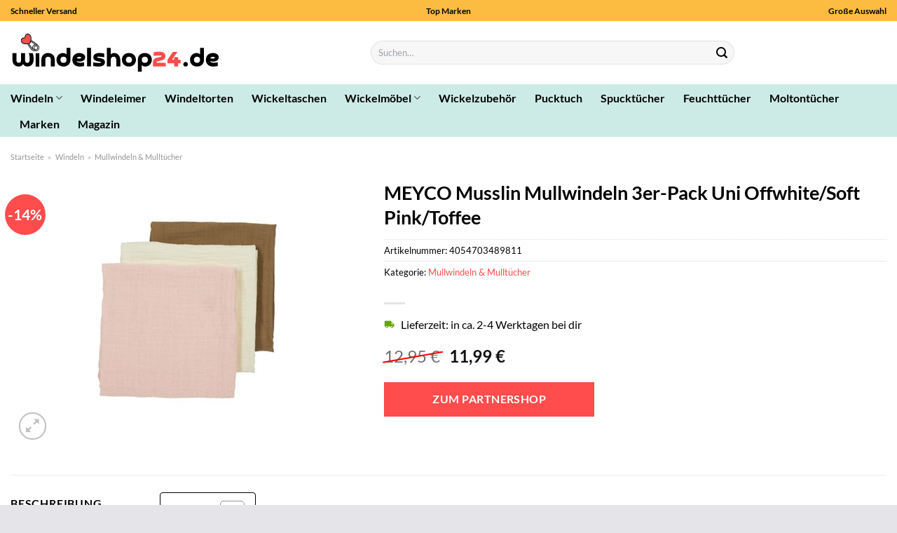

--- FILE ---
content_type: text/html; charset=UTF-8
request_url: https://www.windelshop24.de/meyco-musslin-mullwindeln-3er-pack-uni-offwhite-soft-pink-toffee/
body_size: 32208
content:
<!DOCTYPE html>
<html lang="de" class="loading-site no-js">
<head><meta charset="UTF-8" /><script>if(navigator.userAgent.match(/MSIE|Internet Explorer/i)||navigator.userAgent.match(/Trident\/7\..*?rv:11/i)){var href=document.location.href;if(!href.match(/[?&]nowprocket/)){if(href.indexOf("?")==-1){if(href.indexOf("#")==-1){document.location.href=href+"?nowprocket=1"}else{document.location.href=href.replace("#","?nowprocket=1#")}}else{if(href.indexOf("#")==-1){document.location.href=href+"&nowprocket=1"}else{document.location.href=href.replace("#","&nowprocket=1#")}}}}</script><script>(()=>{class RocketLazyLoadScripts{constructor(){this.v="1.2.5.1",this.triggerEvents=["keydown","mousedown","mousemove","touchmove","touchstart","touchend","wheel"],this.userEventHandler=this.t.bind(this),this.touchStartHandler=this.i.bind(this),this.touchMoveHandler=this.o.bind(this),this.touchEndHandler=this.h.bind(this),this.clickHandler=this.u.bind(this),this.interceptedClicks=[],this.interceptedClickListeners=[],this.l(this),window.addEventListener("pageshow",(t=>{this.persisted=t.persisted,this.everythingLoaded&&this.m()})),document.addEventListener("DOMContentLoaded",(()=>{this.p()})),this.delayedScripts={normal:[],async:[],defer:[]},this.trash=[],this.allJQueries=[]}k(t){document.hidden?t.t():(this.triggerEvents.forEach((e=>window.addEventListener(e,t.userEventHandler,{passive:!0}))),window.addEventListener("touchstart",t.touchStartHandler,{passive:!0}),window.addEventListener("mousedown",t.touchStartHandler),document.addEventListener("visibilitychange",t.userEventHandler))}_(){this.triggerEvents.forEach((t=>window.removeEventListener(t,this.userEventHandler,{passive:!0}))),document.removeEventListener("visibilitychange",this.userEventHandler)}i(t){"HTML"!==t.target.tagName&&(window.addEventListener("touchend",this.touchEndHandler),window.addEventListener("mouseup",this.touchEndHandler),window.addEventListener("touchmove",this.touchMoveHandler,{passive:!0}),window.addEventListener("mousemove",this.touchMoveHandler),t.target.addEventListener("click",this.clickHandler),this.L(t.target,!0),this.M(t.target,"onclick","rocket-onclick"),this.C())}o(t){window.removeEventListener("touchend",this.touchEndHandler),window.removeEventListener("mouseup",this.touchEndHandler),window.removeEventListener("touchmove",this.touchMoveHandler,{passive:!0}),window.removeEventListener("mousemove",this.touchMoveHandler),t.target.removeEventListener("click",this.clickHandler),this.L(t.target,!1),this.M(t.target,"rocket-onclick","onclick"),this.O()}h(){window.removeEventListener("touchend",this.touchEndHandler),window.removeEventListener("mouseup",this.touchEndHandler),window.removeEventListener("touchmove",this.touchMoveHandler,{passive:!0}),window.removeEventListener("mousemove",this.touchMoveHandler)}u(t){t.target.removeEventListener("click",this.clickHandler),this.L(t.target,!1),this.M(t.target,"rocket-onclick","onclick"),this.interceptedClicks.push(t),t.preventDefault(),t.stopPropagation(),t.stopImmediatePropagation(),this.O()}D(){window.removeEventListener("touchstart",this.touchStartHandler,{passive:!0}),window.removeEventListener("mousedown",this.touchStartHandler),this.interceptedClicks.forEach((t=>{t.target.dispatchEvent(new MouseEvent("click",{view:t.view,bubbles:!0,cancelable:!0}))}))}l(t){EventTarget.prototype.addEventListenerBase=EventTarget.prototype.addEventListener,EventTarget.prototype.addEventListener=function(e,i,o){"click"!==e||t.windowLoaded||i===t.clickHandler||t.interceptedClickListeners.push({target:this,func:i,options:o}),(this||window).addEventListenerBase(e,i,o)}}L(t,e){this.interceptedClickListeners.forEach((i=>{i.target===t&&(e?t.removeEventListener("click",i.func,i.options):t.addEventListener("click",i.func,i.options))})),t.parentNode!==document.documentElement&&this.L(t.parentNode,e)}S(){return new Promise((t=>{this.T?this.O=t:t()}))}C(){this.T=!0}O(){this.T=!1}M(t,e,i){t.hasAttribute&&t.hasAttribute(e)&&(event.target.setAttribute(i,event.target.getAttribute(e)),event.target.removeAttribute(e))}t(){this._(this),"loading"===document.readyState?document.addEventListener("DOMContentLoaded",this.R.bind(this)):this.R()}p(){let t=[];document.querySelectorAll("script[type=rocketlazyloadscript][data-rocket-src]").forEach((e=>{let i=e.getAttribute("data-rocket-src");if(i&&0!==i.indexOf("data:")){0===i.indexOf("//")&&(i=location.protocol+i);try{const o=new URL(i).origin;o!==location.origin&&t.push({src:o,crossOrigin:e.crossOrigin||"module"===e.getAttribute("data-rocket-type")})}catch(t){}}})),t=[...new Map(t.map((t=>[JSON.stringify(t),t]))).values()],this.j(t,"preconnect")}async R(){this.lastBreath=Date.now(),this.P(this),this.F(this),this.q(),this.A(),this.I(),await this.U(this.delayedScripts.normal),await this.U(this.delayedScripts.defer),await this.U(this.delayedScripts.async);try{await this.W(),await this.H(this),await this.J()}catch(t){console.error(t)}window.dispatchEvent(new Event("rocket-allScriptsLoaded")),this.everythingLoaded=!0,this.S().then((()=>{this.D()})),this.N()}A(){document.querySelectorAll("script[type=rocketlazyloadscript]").forEach((t=>{t.hasAttribute("data-rocket-src")?t.hasAttribute("async")&&!1!==t.async?this.delayedScripts.async.push(t):t.hasAttribute("defer")&&!1!==t.defer||"module"===t.getAttribute("data-rocket-type")?this.delayedScripts.defer.push(t):this.delayedScripts.normal.push(t):this.delayedScripts.normal.push(t)}))}async B(t){if(await this.G(),!0!==t.noModule||!("noModule"in HTMLScriptElement.prototype))return new Promise((e=>{let i;function o(){(i||t).setAttribute("data-rocket-status","executed"),e()}try{if(navigator.userAgent.indexOf("Firefox/")>0||""===navigator.vendor)i=document.createElement("script"),[...t.attributes].forEach((t=>{let e=t.nodeName;"type"!==e&&("data-rocket-type"===e&&(e="type"),"data-rocket-src"===e&&(e="src"),i.setAttribute(e,t.nodeValue))})),t.text&&(i.text=t.text),i.hasAttribute("src")?(i.addEventListener("load",o),i.addEventListener("error",(function(){i.setAttribute("data-rocket-status","failed"),e()})),setTimeout((()=>{i.isConnected||e()}),1)):(i.text=t.text,o()),t.parentNode.replaceChild(i,t);else{const i=t.getAttribute("data-rocket-type"),n=t.getAttribute("data-rocket-src");i?(t.type=i,t.removeAttribute("data-rocket-type")):t.removeAttribute("type"),t.addEventListener("load",o),t.addEventListener("error",(function(){t.setAttribute("data-rocket-status","failed"),e()})),n?(t.removeAttribute("data-rocket-src"),t.src=n):t.src="data:text/javascript;base64,"+window.btoa(unescape(encodeURIComponent(t.text)))}}catch(i){t.setAttribute("data-rocket-status","failed"),e()}}));t.setAttribute("data-rocket-status","skipped")}async U(t){const e=t.shift();return e&&e.isConnected?(await this.B(e),this.U(t)):Promise.resolve()}I(){this.j([...this.delayedScripts.normal,...this.delayedScripts.defer,...this.delayedScripts.async],"preload")}j(t,e){var i=document.createDocumentFragment();t.forEach((t=>{const o=t.getAttribute&&t.getAttribute("data-rocket-src")||t.src;if(o){const n=document.createElement("link");n.href=o,n.rel=e,"preconnect"!==e&&(n.as="script"),t.getAttribute&&"module"===t.getAttribute("data-rocket-type")&&(n.crossOrigin=!0),t.crossOrigin&&(n.crossOrigin=t.crossOrigin),t.integrity&&(n.integrity=t.integrity),i.appendChild(n),this.trash.push(n)}})),document.head.appendChild(i)}P(t){let e={};function i(i,o){return e[o].eventsToRewrite.indexOf(i)>=0&&!t.everythingLoaded?"rocket-"+i:i}function o(t,o){!function(t){e[t]||(e[t]={originalFunctions:{add:t.addEventListener,remove:t.removeEventListener},eventsToRewrite:[]},t.addEventListener=function(){arguments[0]=i(arguments[0],t),e[t].originalFunctions.add.apply(t,arguments)},t.removeEventListener=function(){arguments[0]=i(arguments[0],t),e[t].originalFunctions.remove.apply(t,arguments)})}(t),e[t].eventsToRewrite.push(o)}function n(e,i){let o=e[i];e[i]=null,Object.defineProperty(e,i,{get:()=>o||function(){},set(n){t.everythingLoaded?o=n:e["rocket"+i]=o=n}})}o(document,"DOMContentLoaded"),o(window,"DOMContentLoaded"),o(window,"load"),o(window,"pageshow"),o(document,"readystatechange"),n(document,"onreadystatechange"),n(window,"onload"),n(window,"onpageshow")}F(t){let e;function i(e){return t.everythingLoaded?e:e.split(" ").map((t=>"load"===t||0===t.indexOf("load.")?"rocket-jquery-load":t)).join(" ")}function o(o){if(o&&o.fn&&!t.allJQueries.includes(o)){o.fn.ready=o.fn.init.prototype.ready=function(e){return t.domReadyFired?e.bind(document)(o):document.addEventListener("rocket-DOMContentLoaded",(()=>e.bind(document)(o))),o([])};const e=o.fn.on;o.fn.on=o.fn.init.prototype.on=function(){return this[0]===window&&("string"==typeof arguments[0]||arguments[0]instanceof String?arguments[0]=i(arguments[0]):"object"==typeof arguments[0]&&Object.keys(arguments[0]).forEach((t=>{const e=arguments[0][t];delete arguments[0][t],arguments[0][i(t)]=e}))),e.apply(this,arguments),this},t.allJQueries.push(o)}e=o}o(window.jQuery),Object.defineProperty(window,"jQuery",{get:()=>e,set(t){o(t)}})}async H(t){const e=document.querySelector("script[data-webpack]");e&&(await async function(){return new Promise((t=>{e.addEventListener("load",t),e.addEventListener("error",t)}))}(),await t.K(),await t.H(t))}async W(){this.domReadyFired=!0,await this.G(),document.dispatchEvent(new Event("rocket-readystatechange")),await this.G(),document.rocketonreadystatechange&&document.rocketonreadystatechange(),await this.G(),document.dispatchEvent(new Event("rocket-DOMContentLoaded")),await this.G(),window.dispatchEvent(new Event("rocket-DOMContentLoaded"))}async J(){await this.G(),document.dispatchEvent(new Event("rocket-readystatechange")),await this.G(),document.rocketonreadystatechange&&document.rocketonreadystatechange(),await this.G(),window.dispatchEvent(new Event("rocket-load")),await this.G(),window.rocketonload&&window.rocketonload(),await this.G(),this.allJQueries.forEach((t=>t(window).trigger("rocket-jquery-load"))),await this.G();const t=new Event("rocket-pageshow");t.persisted=this.persisted,window.dispatchEvent(t),await this.G(),window.rocketonpageshow&&window.rocketonpageshow({persisted:this.persisted}),this.windowLoaded=!0}m(){document.onreadystatechange&&document.onreadystatechange(),window.onload&&window.onload(),window.onpageshow&&window.onpageshow({persisted:this.persisted})}q(){const t=new Map;document.write=document.writeln=function(e){const i=document.currentScript;i||console.error("WPRocket unable to document.write this: "+e);const o=document.createRange(),n=i.parentElement;let s=t.get(i);void 0===s&&(s=i.nextSibling,t.set(i,s));const c=document.createDocumentFragment();o.setStart(c,0),c.appendChild(o.createContextualFragment(e)),n.insertBefore(c,s)}}async G(){Date.now()-this.lastBreath>45&&(await this.K(),this.lastBreath=Date.now())}async K(){return document.hidden?new Promise((t=>setTimeout(t))):new Promise((t=>requestAnimationFrame(t)))}N(){this.trash.forEach((t=>t.remove()))}static run(){const t=new RocketLazyLoadScripts;t.k(t)}}RocketLazyLoadScripts.run()})();</script>
	
	<link rel="profile" href="http://gmpg.org/xfn/11" />
	<link rel="pingback" href="https://www.windelshop24.de/xmlrpc.php" />

	<script type="rocketlazyloadscript">(function(html){html.className = html.className.replace(/\bno-js\b/,'js')})(document.documentElement);</script>
<meta name='robots' content='index, follow, max-image-preview:large, max-snippet:-1, max-video-preview:-1' />
<link rel="preload" href="https://www.windelshop24.de/wp-content/plugins/rate-my-post/public/css/fonts/ratemypost.ttf" type="font/ttf" as="font" crossorigin="anonymous"><meta name="viewport" content="width=device-width, initial-scale=1" />
	<!-- This site is optimized with the Yoast SEO plugin v26.8 - https://yoast.com/product/yoast-seo-wordpress/ -->
	<title>MEYCO Musslin Mullwindeln 3er-Pack Uni Offwhite/Soft Pink/Toffee hier günstig online kaufen</title>
	<meta name="description" content="Hier sehr günstig MEYCO Musslin Mullwindeln 3er-Pack Uni Offwhite/Soft Pink/Toffee online kaufen. Täglicher und schneller Versand durch unsere Partner" />
	<link rel="canonical" href="https://www.windelshop24.de/meyco-musslin-mullwindeln-3er-pack-uni-offwhite-soft-pink-toffee/" />
	<meta property="og:locale" content="de_DE" />
	<meta property="og:type" content="article" />
	<meta property="og:title" content="MEYCO Musslin Mullwindeln 3er-Pack Uni Offwhite/Soft Pink/Toffee hier günstig online kaufen" />
	<meta property="og:description" content="Hier sehr günstig MEYCO Musslin Mullwindeln 3er-Pack Uni Offwhite/Soft Pink/Toffee online kaufen. Täglicher und schneller Versand durch unsere Partner" />
	<meta property="og:url" content="https://www.windelshop24.de/meyco-musslin-mullwindeln-3er-pack-uni-offwhite-soft-pink-toffee/" />
	<meta property="og:site_name" content="Windelshop24.de" />
	<meta property="article:modified_time" content="2025-12-27T16:57:06+00:00" />
	<meta property="og:image" content="https://www.windelshop24.de/wp-content/uploads/2024/03/MEYCO-Musslin-Mullwindeln-3er-Pack-Uni-Offwhite-Soft-Pink-Toffee.jpeg" />
	<meta property="og:image:width" content="390" />
	<meta property="og:image:height" content="390" />
	<meta property="og:image:type" content="image/jpeg" />
	<meta name="twitter:card" content="summary_large_image" />
	<meta name="twitter:label1" content="Geschätzte Lesezeit" />
	<meta name="twitter:data1" content="7 Minuten" />
	<script type="application/ld+json" class="yoast-schema-graph">{"@context":"https://schema.org","@graph":[{"@type":"WebPage","@id":"https://www.windelshop24.de/meyco-musslin-mullwindeln-3er-pack-uni-offwhite-soft-pink-toffee/","url":"https://www.windelshop24.de/meyco-musslin-mullwindeln-3er-pack-uni-offwhite-soft-pink-toffee/","name":"MEYCO Musslin Mullwindeln 3er-Pack Uni Offwhite/Soft Pink/Toffee hier günstig online kaufen","isPartOf":{"@id":"https://www.windelshop24.de/#website"},"primaryImageOfPage":{"@id":"https://www.windelshop24.de/meyco-musslin-mullwindeln-3er-pack-uni-offwhite-soft-pink-toffee/#primaryimage"},"image":{"@id":"https://www.windelshop24.de/meyco-musslin-mullwindeln-3er-pack-uni-offwhite-soft-pink-toffee/#primaryimage"},"thumbnailUrl":"https://www.windelshop24.de/wp-content/uploads/2024/03/MEYCO-Musslin-Mullwindeln-3er-Pack-Uni-Offwhite-Soft-Pink-Toffee.jpeg","datePublished":"2024-03-15T08:10:42+00:00","dateModified":"2025-12-27T16:57:06+00:00","description":"Hier sehr günstig MEYCO Musslin Mullwindeln 3er-Pack Uni Offwhite/Soft Pink/Toffee online kaufen. Täglicher und schneller Versand durch unsere Partner","breadcrumb":{"@id":"https://www.windelshop24.de/meyco-musslin-mullwindeln-3er-pack-uni-offwhite-soft-pink-toffee/#breadcrumb"},"inLanguage":"de","potentialAction":[{"@type":"ReadAction","target":["https://www.windelshop24.de/meyco-musslin-mullwindeln-3er-pack-uni-offwhite-soft-pink-toffee/"]}]},{"@type":"ImageObject","inLanguage":"de","@id":"https://www.windelshop24.de/meyco-musslin-mullwindeln-3er-pack-uni-offwhite-soft-pink-toffee/#primaryimage","url":"https://www.windelshop24.de/wp-content/uploads/2024/03/MEYCO-Musslin-Mullwindeln-3er-Pack-Uni-Offwhite-Soft-Pink-Toffee.jpeg","contentUrl":"https://www.windelshop24.de/wp-content/uploads/2024/03/MEYCO-Musslin-Mullwindeln-3er-Pack-Uni-Offwhite-Soft-Pink-Toffee.jpeg","width":390,"height":390,"caption":"MEYCO Musslin Mullwindeln 3er-Pack Uni Offwhite/Soft Pink/Toffee"},{"@type":"BreadcrumbList","@id":"https://www.windelshop24.de/meyco-musslin-mullwindeln-3er-pack-uni-offwhite-soft-pink-toffee/#breadcrumb","itemListElement":[{"@type":"ListItem","position":1,"name":"Startseite","item":"https://www.windelshop24.de/"},{"@type":"ListItem","position":2,"name":"Shop","item":"https://www.windelshop24.de/shop/"},{"@type":"ListItem","position":3,"name":"MEYCO Musslin Mullwindeln 3er-Pack Uni Offwhite/Soft Pink/Toffee"}]},{"@type":"WebSite","@id":"https://www.windelshop24.de/#website","url":"https://www.windelshop24.de/","name":"Windelshop24.de","description":"Windeln online kaufen","publisher":{"@id":"https://www.windelshop24.de/#organization"},"potentialAction":[{"@type":"SearchAction","target":{"@type":"EntryPoint","urlTemplate":"https://www.windelshop24.de/?s={search_term_string}"},"query-input":{"@type":"PropertyValueSpecification","valueRequired":true,"valueName":"search_term_string"}}],"inLanguage":"de"},{"@type":"Organization","@id":"https://www.windelshop24.de/#organization","name":"Windelshop24.de","url":"https://www.windelshop24.de/","logo":{"@type":"ImageObject","inLanguage":"de","@id":"https://www.windelshop24.de/#/schema/logo/image/","url":"https://www.windelshop24.de/wp-content/uploads/2024/03/windelshop24-de-favicon.png","contentUrl":"https://www.windelshop24.de/wp-content/uploads/2024/03/windelshop24-de-favicon.png","width":250,"height":250,"caption":"Windelshop24.de"},"image":{"@id":"https://www.windelshop24.de/#/schema/logo/image/"}}]}</script>
	<!-- / Yoast SEO plugin. -->



<link rel='prefetch' href='https://www.windelshop24.de/wp-content/themes/flatsome/assets/js/flatsome.js?ver=a0a7aee297766598a20e' />
<link rel='prefetch' href='https://www.windelshop24.de/wp-content/themes/flatsome/assets/js/chunk.slider.js?ver=3.18.6' />
<link rel='prefetch' href='https://www.windelshop24.de/wp-content/themes/flatsome/assets/js/chunk.popups.js?ver=3.18.6' />
<link rel='prefetch' href='https://www.windelshop24.de/wp-content/themes/flatsome/assets/js/chunk.tooltips.js?ver=3.18.6' />
<link rel='prefetch' href='https://www.windelshop24.de/wp-content/themes/flatsome/assets/js/woocommerce.js?ver=49415fe6a9266f32f1f2' />
<style id='wp-img-auto-sizes-contain-inline-css' type='text/css'>
img:is([sizes=auto i],[sizes^="auto," i]){contain-intrinsic-size:3000px 1500px}
/*# sourceURL=wp-img-auto-sizes-contain-inline-css */
</style>
<link data-minify="1" rel='stylesheet' id='maintenanceLayer-css' href='https://www.windelshop24.de/wp-content/cache/min/1/wp-content/plugins/dailylead_maintenance/css/layer.css?ver=1766903619' type='text/css' media='all' />
<link data-minify="1" rel='stylesheet' id='rate-my-post-css' href='https://www.windelshop24.de/wp-content/cache/min/1/wp-content/plugins/rate-my-post/public/css/rate-my-post.css?ver=1766903619' type='text/css' media='all' />
<style id='rate-my-post-inline-css' type='text/css'>
.rmp-widgets-container p {  font-size: 12px;}.rmp-rating-widget .rmp-icon--ratings {  font-size: 12px;}
/*# sourceURL=rate-my-post-inline-css */
</style>
<link rel='stylesheet' id='photoswipe-css' href='https://www.windelshop24.de/wp-content/plugins/woocommerce/assets/css/photoswipe/photoswipe.min.css?ver=9.4.4' type='text/css' media='all' />
<link rel='stylesheet' id='photoswipe-default-skin-css' href='https://www.windelshop24.de/wp-content/plugins/woocommerce/assets/css/photoswipe/default-skin/default-skin.min.css?ver=9.4.4' type='text/css' media='all' />
<style id='woocommerce-inline-inline-css' type='text/css'>
.woocommerce form .form-row .required { visibility: visible; }
/*# sourceURL=woocommerce-inline-inline-css */
</style>
<link rel='stylesheet' id='ez-toc-css' href='https://www.windelshop24.de/wp-content/plugins/easy-table-of-contents/assets/css/screen.min.css?ver=2.0.80' type='text/css' media='all' />
<style id='ez-toc-inline-css' type='text/css'>
div#ez-toc-container .ez-toc-title {font-size: 120%;}div#ez-toc-container .ez-toc-title {font-weight: 500;}div#ez-toc-container ul li , div#ez-toc-container ul li a {font-size: 95%;}div#ez-toc-container ul li , div#ez-toc-container ul li a {font-weight: 500;}div#ez-toc-container nav ul ul li {font-size: 90%;}div#ez-toc-container {background: #fff;border: 1px solid #000000;}div#ez-toc-container p.ez-toc-title , #ez-toc-container .ez_toc_custom_title_icon , #ez-toc-container .ez_toc_custom_toc_icon {color: #000000;}div#ez-toc-container ul.ez-toc-list a {color: #000000;}div#ez-toc-container ul.ez-toc-list a:hover {color: #000000;}div#ez-toc-container ul.ez-toc-list a:visited {color: #000000;}.ez-toc-counter nav ul li a::before {color: ;}.ez-toc-box-title {font-weight: bold; margin-bottom: 10px; text-align: center; text-transform: uppercase; letter-spacing: 1px; color: #666; padding-bottom: 5px;position:absolute;top:-4%;left:5%;background-color: inherit;transition: top 0.3s ease;}.ez-toc-box-title.toc-closed {top:-25%;}
.ez-toc-container-direction {direction: ltr;}.ez-toc-counter ul{counter-reset: item ;}.ez-toc-counter nav ul li a::before {content: counters(item, '.', decimal) '. ';display: inline-block;counter-increment: item;flex-grow: 0;flex-shrink: 0;margin-right: .2em; float: left; }.ez-toc-widget-direction {direction: ltr;}.ez-toc-widget-container ul{counter-reset: item ;}.ez-toc-widget-container nav ul li a::before {content: counters(item, '.', decimal) '. ';display: inline-block;counter-increment: item;flex-grow: 0;flex-shrink: 0;margin-right: .2em; float: left; }
/*# sourceURL=ez-toc-inline-css */
</style>
<link data-minify="1" rel='stylesheet' id='flatsome-main-css' href='https://www.windelshop24.de/wp-content/cache/min/1/wp-content/themes/flatsome/assets/css/flatsome.css?ver=1766903619' type='text/css' media='all' />
<style id='flatsome-main-inline-css' type='text/css'>
@font-face {
				font-family: "fl-icons";
				font-display: block;
				src: url(https://www.windelshop24.de/wp-content/themes/flatsome/assets/css/icons/fl-icons.eot?v=3.18.6);
				src:
					url(https://www.windelshop24.de/wp-content/themes/flatsome/assets/css/icons/fl-icons.eot#iefix?v=3.18.6) format("embedded-opentype"),
					url(https://www.windelshop24.de/wp-content/themes/flatsome/assets/css/icons/fl-icons.woff2?v=3.18.6) format("woff2"),
					url(https://www.windelshop24.de/wp-content/themes/flatsome/assets/css/icons/fl-icons.ttf?v=3.18.6) format("truetype"),
					url(https://www.windelshop24.de/wp-content/themes/flatsome/assets/css/icons/fl-icons.woff?v=3.18.6) format("woff"),
					url(https://www.windelshop24.de/wp-content/themes/flatsome/assets/css/icons/fl-icons.svg?v=3.18.6#fl-icons) format("svg");
			}
/*# sourceURL=flatsome-main-inline-css */
</style>
<link data-minify="1" rel='stylesheet' id='flatsome-shop-css' href='https://www.windelshop24.de/wp-content/cache/min/1/wp-content/themes/flatsome/assets/css/flatsome-shop.css?ver=1766903619' type='text/css' media='all' />
<script data-minify="1" type="text/javascript" src="https://www.windelshop24.de/wp-content/cache/min/1/wp-content/plugins/dailylead_maintenance/js/layerShow.js?ver=1766903619" id="maintenanceLayerShow-js" defer></script>
<script data-minify="1" type="text/javascript" src="https://www.windelshop24.de/wp-content/cache/min/1/wp-content/plugins/dailylead_maintenance/js/layer.js?ver=1766903619" id="maintenanceLayer-js" defer></script>
<script type="rocketlazyloadscript" data-rocket-type="text/javascript" data-rocket-src="https://www.windelshop24.de/wp-includes/js/jquery/jquery.min.js?ver=3.7.1" id="jquery-core-js" defer></script>
<script type="rocketlazyloadscript" data-rocket-type="text/javascript" data-rocket-src="https://www.windelshop24.de/wp-content/plugins/woocommerce/assets/js/jquery-blockui/jquery.blockUI.min.js?ver=2.7.0-wc.9.4.4" id="jquery-blockui-js" data-wp-strategy="defer" defer></script>
<script type="text/javascript" id="wc-add-to-cart-js-extra">
/* <![CDATA[ */
var wc_add_to_cart_params = {"ajax_url":"/wp-admin/admin-ajax.php","wc_ajax_url":"/?wc-ajax=%%endpoint%%","i18n_view_cart":"Warenkorb anzeigen","cart_url":"https://www.windelshop24.de","is_cart":"","cart_redirect_after_add":"no"};
//# sourceURL=wc-add-to-cart-js-extra
/* ]]> */
</script>
<script type="rocketlazyloadscript" data-rocket-type="text/javascript" data-rocket-src="https://www.windelshop24.de/wp-content/plugins/woocommerce/assets/js/frontend/add-to-cart.min.js?ver=9.4.4" id="wc-add-to-cart-js" defer="defer" data-wp-strategy="defer"></script>
<script type="rocketlazyloadscript" data-rocket-type="text/javascript" data-rocket-src="https://www.windelshop24.de/wp-content/plugins/woocommerce/assets/js/photoswipe/photoswipe.min.js?ver=4.1.1-wc.9.4.4" id="photoswipe-js" defer="defer" data-wp-strategy="defer"></script>
<script type="rocketlazyloadscript" data-rocket-type="text/javascript" data-rocket-src="https://www.windelshop24.de/wp-content/plugins/woocommerce/assets/js/photoswipe/photoswipe-ui-default.min.js?ver=4.1.1-wc.9.4.4" id="photoswipe-ui-default-js" defer="defer" data-wp-strategy="defer"></script>
<script type="text/javascript" id="wc-single-product-js-extra">
/* <![CDATA[ */
var wc_single_product_params = {"i18n_required_rating_text":"Bitte w\u00e4hle eine Bewertung","review_rating_required":"yes","flexslider":{"rtl":false,"animation":"slide","smoothHeight":true,"directionNav":false,"controlNav":"thumbnails","slideshow":false,"animationSpeed":500,"animationLoop":false,"allowOneSlide":false},"zoom_enabled":"","zoom_options":[],"photoswipe_enabled":"1","photoswipe_options":{"shareEl":false,"closeOnScroll":false,"history":false,"hideAnimationDuration":0,"showAnimationDuration":0},"flexslider_enabled":""};
//# sourceURL=wc-single-product-js-extra
/* ]]> */
</script>
<script type="rocketlazyloadscript" data-rocket-type="text/javascript" data-rocket-src="https://www.windelshop24.de/wp-content/plugins/woocommerce/assets/js/frontend/single-product.min.js?ver=9.4.4" id="wc-single-product-js" defer="defer" data-wp-strategy="defer"></script>
<script type="rocketlazyloadscript" data-rocket-type="text/javascript" data-rocket-src="https://www.windelshop24.de/wp-content/plugins/woocommerce/assets/js/js-cookie/js.cookie.min.js?ver=2.1.4-wc.9.4.4" id="js-cookie-js" data-wp-strategy="defer" defer></script>
<style>.woocommerce-product-gallery{ opacity: 1 !important; }</style><script type="rocketlazyloadscript">
  var _paq = window._paq = window._paq || [];
  /* tracker methods like "setCustomDimension" should be called before "trackPageView" */
  _paq.push(['trackPageView']);
  _paq.push(['enableLinkTracking']);
  (function() {
    var u="https://stats.dailylead.de/";
    _paq.push(['setTrackerUrl', u+'matomo.php']);
    _paq.push(['setSiteId', '223']);
    var d=document, g=d.createElement('script'), s=d.getElementsByTagName('script')[0];
    g.async=true; g.src=u+'matomo.js'; s.parentNode.insertBefore(g,s);
  })();
</script>
<script type="rocketlazyloadscript" data-minify="1" data-host="https://digistats.de" data-dnt="false" data-rocket-src="https://www.windelshop24.de/wp-content/cache/min/1/js/script.js?ver=1766903619" id="ZwSg9rf6GA" async defer></script>	<noscript><style>.woocommerce-product-gallery{ opacity: 1 !important; }</style></noscript>
	<style class='wp-fonts-local' type='text/css'>
@font-face{font-family:Inter;font-style:normal;font-weight:300 900;font-display:fallback;src:url('https://www.windelshop24.de/wp-content/plugins/woocommerce/assets/fonts/Inter-VariableFont_slnt,wght.woff2') format('woff2');font-stretch:normal;}
@font-face{font-family:Cardo;font-style:normal;font-weight:400;font-display:fallback;src:url('https://www.windelshop24.de/wp-content/plugins/woocommerce/assets/fonts/cardo_normal_400.woff2') format('woff2');}
</style>
<link rel="icon" href="https://www.windelshop24.de/wp-content/uploads/2024/03/cropped-windelshop24-de-favicon-32x32.png" sizes="32x32" />
<link rel="icon" href="https://www.windelshop24.de/wp-content/uploads/2024/03/cropped-windelshop24-de-favicon-192x192.png" sizes="192x192" />
<link rel="apple-touch-icon" href="https://www.windelshop24.de/wp-content/uploads/2024/03/cropped-windelshop24-de-favicon-180x180.png" />
<meta name="msapplication-TileImage" content="https://www.windelshop24.de/wp-content/uploads/2024/03/cropped-windelshop24-de-favicon-270x270.png" />
<style id="custom-css" type="text/css">:root {--primary-color: #ff4c4c;--fs-color-primary: #ff4c4c;--fs-color-secondary: #ff4c4c;--fs-color-success: #7a9c59;--fs-color-alert: #b20000;--fs-experimental-link-color: #ff4c4c;--fs-experimental-link-color-hover: #000000;}.tooltipster-base {--tooltip-color: #fff;--tooltip-bg-color: #000;}.off-canvas-right .mfp-content, .off-canvas-left .mfp-content {--drawer-width: 300px;}.off-canvas .mfp-content.off-canvas-cart {--drawer-width: 360px;}.container-width, .full-width .ubermenu-nav, .container, .row{max-width: 1420px}.row.row-collapse{max-width: 1390px}.row.row-small{max-width: 1412.5px}.row.row-large{max-width: 1450px}.header-main{height: 90px}#logo img{max-height: 90px}#logo{width:300px;}.header-bottom{min-height: 55px}.header-top{min-height: 30px}.transparent .header-main{height: 90px}.transparent #logo img{max-height: 90px}.has-transparent + .page-title:first-of-type,.has-transparent + #main > .page-title,.has-transparent + #main > div > .page-title,.has-transparent + #main .page-header-wrapper:first-of-type .page-title{padding-top: 170px;}.header.show-on-scroll,.stuck .header-main{height:70px!important}.stuck #logo img{max-height: 70px!important}.search-form{ width: 55%;}.header-bg-color {background-color: #ffffff}.header-bottom {background-color: #ccebe6}.top-bar-nav > li > a{line-height: 16px }.header-main .nav > li > a{line-height: 16px }.stuck .header-main .nav > li > a{line-height: 50px }.header-bottom-nav > li > a{line-height: 16px }@media (max-width: 549px) {.header-main{height: 70px}#logo img{max-height: 70px}}.header-top{background-color:#fcbc41!important;}body{color: #000000}h1,h2,h3,h4,h5,h6,.heading-font{color: #000000;}body{font-size: 100%;}body{font-family: Lato, sans-serif;}body {font-weight: 400;font-style: normal;}.nav > li > a {font-family: Lato, sans-serif;}.mobile-sidebar-levels-2 .nav > li > ul > li > a {font-family: Lato, sans-serif;}.nav > li > a,.mobile-sidebar-levels-2 .nav > li > ul > li > a {font-weight: 700;font-style: normal;}h1,h2,h3,h4,h5,h6,.heading-font, .off-canvas-center .nav-sidebar.nav-vertical > li > a{font-family: Lato, sans-serif;}h1,h2,h3,h4,h5,h6,.heading-font,.banner h1,.banner h2 {font-weight: 700;font-style: normal;}.alt-font{font-family: "Dancing Script", sans-serif;}.alt-font {font-weight: 400!important;font-style: normal!important;}.header:not(.transparent) .top-bar-nav > li > a {color: #000000;}.header:not(.transparent) .header-nav-main.nav > li > a {color: #000000;}.header:not(.transparent) .header-bottom-nav.nav > li > a{color: #000000;}.widget:where(:not(.widget_shopping_cart)) a{color: #000000;}.widget:where(:not(.widget_shopping_cart)) a:hover{color: #ff4c4c;}.widget .tagcloud a:hover{border-color: #ff4c4c; background-color: #ff4c4c;}.has-equal-box-heights .box-image {padding-top: 100%;}@media screen and (min-width: 550px){.products .box-vertical .box-image{min-width: 300px!important;width: 300px!important;}}.header-main .social-icons,.header-main .cart-icon strong,.header-main .menu-title,.header-main .header-button > .button.is-outline,.header-main .nav > li > a > i:not(.icon-angle-down){color: #000000!important;}.header-main .header-button > .button.is-outline,.header-main .cart-icon strong:after,.header-main .cart-icon strong{border-color: #000000!important;}.header-main .header-button > .button:not(.is-outline){background-color: #000000!important;}.header-main .current-dropdown .cart-icon strong,.header-main .header-button > .button:hover,.header-main .header-button > .button:hover i,.header-main .header-button > .button:hover span{color:#FFF!important;}.header-main .menu-title:hover,.header-main .social-icons a:hover,.header-main .header-button > .button.is-outline:hover,.header-main .nav > li > a:hover > i:not(.icon-angle-down){color: #000000!important;}.header-main .current-dropdown .cart-icon strong,.header-main .header-button > .button:hover{background-color: #000000!important;}.header-main .current-dropdown .cart-icon strong:after,.header-main .current-dropdown .cart-icon strong,.header-main .header-button > .button:hover{border-color: #000000!important;}.absolute-footer, html{background-color: #e5e5e9}.page-title-small + main .product-container > .row{padding-top:0;}.nav-vertical-fly-out > li + li {border-top-width: 1px; border-top-style: solid;}/* Custom CSS */.header-vertical-menu__fly-out .current-dropdown.menu-item .nav-dropdown {display: block;}.header-vertical-menu__opener {font-size: initial;}.off-canvas-right .mfp-content, .off-canvas-left .mfp-content {max-width: 320px;width:100%}.off-canvas-left.mfp-ready .mfp-close {color: black;}.product-summary .woocommerce-Price-currencySymbol {font-size: inherit;vertical-align: inherit;margin-top: inherit;}.product-section-title-related {text-align: center;padding-top: 45px;}.yith-wcwl-add-to-wishlist {margin-top: 10px;margin-bottom: 30px;}.page-title {margin-top: 20px;}@media screen and (min-width: 850px) {.page-title-inner {padding-top: 0;min-height: auto;}}/*** START Sticky Banner ***/.sticky-add-to-cart__product img {display: none;}.sticky-add-to-cart__product .product-title-small {display: none;}.sticky-add-to-cart--active .cart {padding-top: 5px;padding-bottom: 5px;max-width: 250px;flex-grow: 1;font-size: smaller;margin-bottom: 0;}.sticky-add-to-cart.sticky-add-to-cart--active .single_add_to_cart_button{margin: 0;padding-top: 10px;padding-bottom: 10px;border-radius: 99px;width: 100%;line-height: 1.5;}.single_add_to_cart_button,.sticky-add-to-cart:not(.sticky-add-to-cart--active) .single_add_to_cart_button {padding: 5px;max-width: 300px;width:100%;margin:0;}.sticky-add-to-cart--active {-webkit-backdrop-filter: blur(7px);backdrop-filter: blur(7px);display: flex;justify-content: center;padding: 3px 10px;}.sticky-add-to-cart__product .product-title-small {height: 14px;overflow: hidden;}.sticky-add-to-cart--active .woocommerce-variation-price, .sticky-add-to-cart--active .product-page-price {font-size: 24px;}.sticky-add-to-cart--active .price del {font-size: 50%;margin-bottom: 4px;}.sticky-add-to-cart--active .price del::after {width: 50%;}.sticky-add-to-cart__product {margin-right: 5px;}/*** END Sticky Banner ***/.yadore {display: grid;grid-template-columns: repeat(4,minmax(0,1fr));gap:1rem;}.col-4 .yadore {display: grid;grid-template-columns: repeat(4,minmax(0,1fr));gap:1rem;}.yadore .yadore-item {background: #fff;border-radius: 15px;}.yadore .yadore-item li.delivery_time,.yadore .yadore-item li.stock_status,.yadore .yadore-item li.stock_status.nicht {list-style-type: none;padding: 0px 0 0px 24px;margin: 0px!important;}.yadore .yadore-item img:not(.logo) {min-height: 170px;max-height: 170px;}.yadore .yadore-item img.logo {max-width: 70px;max-height: 30px;}.ayo-logo-name {margin-top: 12px;display: block;white-space: nowrap;font-size: xx-small;}.product-info {display: flex;flex-direction: column;padding-bottom: 0;}.product-info.product-title {order: 1;}.product-info .is-divider {order: 2;}.product-info .product-short-description {order: 3;}.product-info .product-short-description li {list-style-type: none;padding: 0px 0 0px 24px;margin: 0px 0px 3px 0px!important;}li.delivery_time,.product-info .product-short-description li.delivery_time {background: url([data-uri]) no-repeat left center;}li.delivery_time,.product-info .product-short-description li.delivery_time {background: url([data-uri]) no-repeat left center;}li.stock_status,.product-info .product-short-description li.stock_status {background: url([data-uri]) no-repeat left center;}li.stock_status.nicht,.product-info .product-short-description li.stock_status.nicht {background: url([data-uri]) no-repeat left center;}.product-info .price-wrapper {order: 4;}.product-info .price-wrapper .price {margin: 0;}.product-info .cart,.product-info .sticky-add-to-cart-wrapper {order:5;margin: 25px 0;}.product-info .yith-wcwl-add-to-wishlist {order: 6;margin: 0;}.overflow-hidden { overflow: hidden;}.overflow-hidden.banner h3 {line-height: 0;}.nowrap { white-space: nowrap;}.height-40 {height: 40px !important;}.m-0 {margin: 0 !important;}a.stretched-link:after {position: absolute;top: 0;right: 0;bottom: 0;left: 0;pointer-events: auto;content: "";background-color: rgba(0,0,0,0.0);z-index: 1;}.z-index-0 {z-index: 0;}.z-index-10 {z-index: 10;}.price del {text-decoration-line: none;position: relative;}.price del::after {content: '';position: absolute;border-top: 2px solid red;width: 100%;height: 100%;left: 0;transform: rotate(-10deg);top: 50%;}.product-small.box .box-image .image-cover img {object-fit: contain;}.product-small.box .box-image {text-align: center;}.product-small.box .box-text .title-wrapper {max-height: 75px;overflow: hidden;margin-bottom: 15px;}.woocommerce-product-gallery__wrapper .woocommerce-product-gallery__image a img {max-height: 420px;width: auto;margin: 0 auto;display: block;}.has-equal-box-heights .box-image img {-o-object-fit: contain;object-fit: contain;}/* START Mobile Menu */.off-canvas-left .mfp-content, .off-canvas-right .mfp-content {width: 85%;max-width: 360px;}.off-canvas-left .mfp-content .nav>li>a, .off-canvas-right .mfp-content .nav>li>a,.mobile-sidebar-levels-2 .nav-slide>li>.sub-menu>li:not(.nav-slide-header)>a, .mobile-sidebar-levels-2 .nav-slide>li>ul.children>li:not(.nav-slide-header)>a {font-size: 1.1em;color: #000;}.mobile-sidebar-levels-2 .nav-slide>li>.sub-menu>li:not(.nav-slide-header)>a, .mobile-sidebar-levels-2 .nav-slide>li>ul.children>li:not(.nav-slide-header)>a {text-transform: none;}/* END Mobile Menu *//*** START MENU frühes umschalten auf MobileCSS ***/@media (min-width: 850px) and (max-width: 1230px) {header [data-show=show-for-medium], header .show-for-medium {display: block !important;}}@media (max-width: 1230px) {header [data-show=hide-for-medium], header .hide-for-medium {display: none !important;}.medium-logo-center .logo {-webkit-box-ordinal-group: 2;-ms-flex-order: 2;order: 2;}header .show-for-medium.flex-right {-webkit-box-ordinal-group: 3;-ms-flex-order: 3;order: 3;}.medium-logo-center .logo img {margin: 0 auto;}}/*** END MENUfrühes umschalten auf MobileCSS ***/#masthead .flex-left .header-nav.header-nav-main.nav.nav-left {-webkit-box-pack: center;-ms-flex-pack: center;justify-content: center;}.logo-left .logo {margin-left: 0;margin-right: 0px;}.product-title a {color: #000000;}.product-title a:hover {color: var(--fs-experimental-link-color);}/* Custom CSS Tablet */@media (max-width: 849px){.nav li a,.nav-vertical>li>ul li a,.nav-slide-header .toggle,.mobile-sidebar-levels-2 .nav-slide>li>ul.children>li>a, .mobile-sidebar-levels-2 .nav-slide>li>.sub-menu>li>a {color: #000 !important;opacity: 1;}/*** START Sticky Banner ***/.sticky-add-to-cart--active {justify-content: space-between;font-size: .9em;}/*** END Sticky Banner ***/.post-title.is-large {font-size: 1.75em;}}/* Custom CSS Mobile */@media (max-width: 549px){/*** START Sticky Banner ***/.sticky-add-to-cart:not(.sticky-add-to-cart--active) {width: 100% !important;max-width: 100%;}.sticky-add-to-cart:not(.sticky-add-to-cart--active) .single_add_to_cart_button {padding: 5px 25px;max-width: 100%;}/*** END Sticky Banner ***/.single_add_to_cart_button {padding: 5px 25px;max-width: 100%;width: 100%;}.yadore,.col-4 .yadore {grid-template-columns: repeat(1,minmax(0,1fr));}}.label-new.menu-item > a:after{content:"Neu";}.label-hot.menu-item > a:after{content:"Hot";}.label-sale.menu-item > a:after{content:"Aktion";}.label-popular.menu-item > a:after{content:"Beliebt";}</style><style id="kirki-inline-styles">/* latin-ext */
@font-face {
  font-family: 'Lato';
  font-style: normal;
  font-weight: 400;
  font-display: swap;
  src: url(https://www.windelshop24.de/wp-content/fonts/lato/S6uyw4BMUTPHjxAwXjeu.woff2) format('woff2');
  unicode-range: U+0100-02BA, U+02BD-02C5, U+02C7-02CC, U+02CE-02D7, U+02DD-02FF, U+0304, U+0308, U+0329, U+1D00-1DBF, U+1E00-1E9F, U+1EF2-1EFF, U+2020, U+20A0-20AB, U+20AD-20C0, U+2113, U+2C60-2C7F, U+A720-A7FF;
}
/* latin */
@font-face {
  font-family: 'Lato';
  font-style: normal;
  font-weight: 400;
  font-display: swap;
  src: url(https://www.windelshop24.de/wp-content/fonts/lato/S6uyw4BMUTPHjx4wXg.woff2) format('woff2');
  unicode-range: U+0000-00FF, U+0131, U+0152-0153, U+02BB-02BC, U+02C6, U+02DA, U+02DC, U+0304, U+0308, U+0329, U+2000-206F, U+20AC, U+2122, U+2191, U+2193, U+2212, U+2215, U+FEFF, U+FFFD;
}
/* latin-ext */
@font-face {
  font-family: 'Lato';
  font-style: normal;
  font-weight: 700;
  font-display: swap;
  src: url(https://www.windelshop24.de/wp-content/fonts/lato/S6u9w4BMUTPHh6UVSwaPGR_p.woff2) format('woff2');
  unicode-range: U+0100-02BA, U+02BD-02C5, U+02C7-02CC, U+02CE-02D7, U+02DD-02FF, U+0304, U+0308, U+0329, U+1D00-1DBF, U+1E00-1E9F, U+1EF2-1EFF, U+2020, U+20A0-20AB, U+20AD-20C0, U+2113, U+2C60-2C7F, U+A720-A7FF;
}
/* latin */
@font-face {
  font-family: 'Lato';
  font-style: normal;
  font-weight: 700;
  font-display: swap;
  src: url(https://www.windelshop24.de/wp-content/fonts/lato/S6u9w4BMUTPHh6UVSwiPGQ.woff2) format('woff2');
  unicode-range: U+0000-00FF, U+0131, U+0152-0153, U+02BB-02BC, U+02C6, U+02DA, U+02DC, U+0304, U+0308, U+0329, U+2000-206F, U+20AC, U+2122, U+2191, U+2193, U+2212, U+2215, U+FEFF, U+FFFD;
}/* vietnamese */
@font-face {
  font-family: 'Dancing Script';
  font-style: normal;
  font-weight: 400;
  font-display: swap;
  src: url(https://www.windelshop24.de/wp-content/fonts/dancing-script/If2cXTr6YS-zF4S-kcSWSVi_sxjsohD9F50Ruu7BMSo3Rep8ltA.woff2) format('woff2');
  unicode-range: U+0102-0103, U+0110-0111, U+0128-0129, U+0168-0169, U+01A0-01A1, U+01AF-01B0, U+0300-0301, U+0303-0304, U+0308-0309, U+0323, U+0329, U+1EA0-1EF9, U+20AB;
}
/* latin-ext */
@font-face {
  font-family: 'Dancing Script';
  font-style: normal;
  font-weight: 400;
  font-display: swap;
  src: url(https://www.windelshop24.de/wp-content/fonts/dancing-script/If2cXTr6YS-zF4S-kcSWSVi_sxjsohD9F50Ruu7BMSo3ROp8ltA.woff2) format('woff2');
  unicode-range: U+0100-02BA, U+02BD-02C5, U+02C7-02CC, U+02CE-02D7, U+02DD-02FF, U+0304, U+0308, U+0329, U+1D00-1DBF, U+1E00-1E9F, U+1EF2-1EFF, U+2020, U+20A0-20AB, U+20AD-20C0, U+2113, U+2C60-2C7F, U+A720-A7FF;
}
/* latin */
@font-face {
  font-family: 'Dancing Script';
  font-style: normal;
  font-weight: 400;
  font-display: swap;
  src: url(https://www.windelshop24.de/wp-content/fonts/dancing-script/If2cXTr6YS-zF4S-kcSWSVi_sxjsohD9F50Ruu7BMSo3Sup8.woff2) format('woff2');
  unicode-range: U+0000-00FF, U+0131, U+0152-0153, U+02BB-02BC, U+02C6, U+02DA, U+02DC, U+0304, U+0308, U+0329, U+2000-206F, U+20AC, U+2122, U+2191, U+2193, U+2212, U+2215, U+FEFF, U+FFFD;
}</style><noscript><style id="rocket-lazyload-nojs-css">.rll-youtube-player, [data-lazy-src]{display:none !important;}</style></noscript><link data-minify="1" rel='stylesheet' id='wc-blocks-style-css' href='https://www.windelshop24.de/wp-content/cache/min/1/wp-content/plugins/woocommerce/assets/client/blocks/wc-blocks.css?ver=1766903619' type='text/css' media='all' />
<style id='global-styles-inline-css' type='text/css'>
:root{--wp--preset--aspect-ratio--square: 1;--wp--preset--aspect-ratio--4-3: 4/3;--wp--preset--aspect-ratio--3-4: 3/4;--wp--preset--aspect-ratio--3-2: 3/2;--wp--preset--aspect-ratio--2-3: 2/3;--wp--preset--aspect-ratio--16-9: 16/9;--wp--preset--aspect-ratio--9-16: 9/16;--wp--preset--color--black: #000000;--wp--preset--color--cyan-bluish-gray: #abb8c3;--wp--preset--color--white: #ffffff;--wp--preset--color--pale-pink: #f78da7;--wp--preset--color--vivid-red: #cf2e2e;--wp--preset--color--luminous-vivid-orange: #ff6900;--wp--preset--color--luminous-vivid-amber: #fcb900;--wp--preset--color--light-green-cyan: #7bdcb5;--wp--preset--color--vivid-green-cyan: #00d084;--wp--preset--color--pale-cyan-blue: #8ed1fc;--wp--preset--color--vivid-cyan-blue: #0693e3;--wp--preset--color--vivid-purple: #9b51e0;--wp--preset--color--primary: #ff4c4c;--wp--preset--color--secondary: #ff4c4c;--wp--preset--color--success: #7a9c59;--wp--preset--color--alert: #b20000;--wp--preset--gradient--vivid-cyan-blue-to-vivid-purple: linear-gradient(135deg,rgb(6,147,227) 0%,rgb(155,81,224) 100%);--wp--preset--gradient--light-green-cyan-to-vivid-green-cyan: linear-gradient(135deg,rgb(122,220,180) 0%,rgb(0,208,130) 100%);--wp--preset--gradient--luminous-vivid-amber-to-luminous-vivid-orange: linear-gradient(135deg,rgb(252,185,0) 0%,rgb(255,105,0) 100%);--wp--preset--gradient--luminous-vivid-orange-to-vivid-red: linear-gradient(135deg,rgb(255,105,0) 0%,rgb(207,46,46) 100%);--wp--preset--gradient--very-light-gray-to-cyan-bluish-gray: linear-gradient(135deg,rgb(238,238,238) 0%,rgb(169,184,195) 100%);--wp--preset--gradient--cool-to-warm-spectrum: linear-gradient(135deg,rgb(74,234,220) 0%,rgb(151,120,209) 20%,rgb(207,42,186) 40%,rgb(238,44,130) 60%,rgb(251,105,98) 80%,rgb(254,248,76) 100%);--wp--preset--gradient--blush-light-purple: linear-gradient(135deg,rgb(255,206,236) 0%,rgb(152,150,240) 100%);--wp--preset--gradient--blush-bordeaux: linear-gradient(135deg,rgb(254,205,165) 0%,rgb(254,45,45) 50%,rgb(107,0,62) 100%);--wp--preset--gradient--luminous-dusk: linear-gradient(135deg,rgb(255,203,112) 0%,rgb(199,81,192) 50%,rgb(65,88,208) 100%);--wp--preset--gradient--pale-ocean: linear-gradient(135deg,rgb(255,245,203) 0%,rgb(182,227,212) 50%,rgb(51,167,181) 100%);--wp--preset--gradient--electric-grass: linear-gradient(135deg,rgb(202,248,128) 0%,rgb(113,206,126) 100%);--wp--preset--gradient--midnight: linear-gradient(135deg,rgb(2,3,129) 0%,rgb(40,116,252) 100%);--wp--preset--font-size--small: 13px;--wp--preset--font-size--medium: 20px;--wp--preset--font-size--large: 36px;--wp--preset--font-size--x-large: 42px;--wp--preset--font-family--inter: "Inter", sans-serif;--wp--preset--font-family--cardo: Cardo;--wp--preset--spacing--20: 0.44rem;--wp--preset--spacing--30: 0.67rem;--wp--preset--spacing--40: 1rem;--wp--preset--spacing--50: 1.5rem;--wp--preset--spacing--60: 2.25rem;--wp--preset--spacing--70: 3.38rem;--wp--preset--spacing--80: 5.06rem;--wp--preset--shadow--natural: 6px 6px 9px rgba(0, 0, 0, 0.2);--wp--preset--shadow--deep: 12px 12px 50px rgba(0, 0, 0, 0.4);--wp--preset--shadow--sharp: 6px 6px 0px rgba(0, 0, 0, 0.2);--wp--preset--shadow--outlined: 6px 6px 0px -3px rgb(255, 255, 255), 6px 6px rgb(0, 0, 0);--wp--preset--shadow--crisp: 6px 6px 0px rgb(0, 0, 0);}:where(body) { margin: 0; }.wp-site-blocks > .alignleft { float: left; margin-right: 2em; }.wp-site-blocks > .alignright { float: right; margin-left: 2em; }.wp-site-blocks > .aligncenter { justify-content: center; margin-left: auto; margin-right: auto; }:where(.is-layout-flex){gap: 0.5em;}:where(.is-layout-grid){gap: 0.5em;}.is-layout-flow > .alignleft{float: left;margin-inline-start: 0;margin-inline-end: 2em;}.is-layout-flow > .alignright{float: right;margin-inline-start: 2em;margin-inline-end: 0;}.is-layout-flow > .aligncenter{margin-left: auto !important;margin-right: auto !important;}.is-layout-constrained > .alignleft{float: left;margin-inline-start: 0;margin-inline-end: 2em;}.is-layout-constrained > .alignright{float: right;margin-inline-start: 2em;margin-inline-end: 0;}.is-layout-constrained > .aligncenter{margin-left: auto !important;margin-right: auto !important;}.is-layout-constrained > :where(:not(.alignleft):not(.alignright):not(.alignfull)){margin-left: auto !important;margin-right: auto !important;}body .is-layout-flex{display: flex;}.is-layout-flex{flex-wrap: wrap;align-items: center;}.is-layout-flex > :is(*, div){margin: 0;}body .is-layout-grid{display: grid;}.is-layout-grid > :is(*, div){margin: 0;}body{padding-top: 0px;padding-right: 0px;padding-bottom: 0px;padding-left: 0px;}a:where(:not(.wp-element-button)){text-decoration: none;}:root :where(.wp-element-button, .wp-block-button__link){background-color: #32373c;border-width: 0;color: #fff;font-family: inherit;font-size: inherit;font-style: inherit;font-weight: inherit;letter-spacing: inherit;line-height: inherit;padding-top: calc(0.667em + 2px);padding-right: calc(1.333em + 2px);padding-bottom: calc(0.667em + 2px);padding-left: calc(1.333em + 2px);text-decoration: none;text-transform: inherit;}.has-black-color{color: var(--wp--preset--color--black) !important;}.has-cyan-bluish-gray-color{color: var(--wp--preset--color--cyan-bluish-gray) !important;}.has-white-color{color: var(--wp--preset--color--white) !important;}.has-pale-pink-color{color: var(--wp--preset--color--pale-pink) !important;}.has-vivid-red-color{color: var(--wp--preset--color--vivid-red) !important;}.has-luminous-vivid-orange-color{color: var(--wp--preset--color--luminous-vivid-orange) !important;}.has-luminous-vivid-amber-color{color: var(--wp--preset--color--luminous-vivid-amber) !important;}.has-light-green-cyan-color{color: var(--wp--preset--color--light-green-cyan) !important;}.has-vivid-green-cyan-color{color: var(--wp--preset--color--vivid-green-cyan) !important;}.has-pale-cyan-blue-color{color: var(--wp--preset--color--pale-cyan-blue) !important;}.has-vivid-cyan-blue-color{color: var(--wp--preset--color--vivid-cyan-blue) !important;}.has-vivid-purple-color{color: var(--wp--preset--color--vivid-purple) !important;}.has-primary-color{color: var(--wp--preset--color--primary) !important;}.has-secondary-color{color: var(--wp--preset--color--secondary) !important;}.has-success-color{color: var(--wp--preset--color--success) !important;}.has-alert-color{color: var(--wp--preset--color--alert) !important;}.has-black-background-color{background-color: var(--wp--preset--color--black) !important;}.has-cyan-bluish-gray-background-color{background-color: var(--wp--preset--color--cyan-bluish-gray) !important;}.has-white-background-color{background-color: var(--wp--preset--color--white) !important;}.has-pale-pink-background-color{background-color: var(--wp--preset--color--pale-pink) !important;}.has-vivid-red-background-color{background-color: var(--wp--preset--color--vivid-red) !important;}.has-luminous-vivid-orange-background-color{background-color: var(--wp--preset--color--luminous-vivid-orange) !important;}.has-luminous-vivid-amber-background-color{background-color: var(--wp--preset--color--luminous-vivid-amber) !important;}.has-light-green-cyan-background-color{background-color: var(--wp--preset--color--light-green-cyan) !important;}.has-vivid-green-cyan-background-color{background-color: var(--wp--preset--color--vivid-green-cyan) !important;}.has-pale-cyan-blue-background-color{background-color: var(--wp--preset--color--pale-cyan-blue) !important;}.has-vivid-cyan-blue-background-color{background-color: var(--wp--preset--color--vivid-cyan-blue) !important;}.has-vivid-purple-background-color{background-color: var(--wp--preset--color--vivid-purple) !important;}.has-primary-background-color{background-color: var(--wp--preset--color--primary) !important;}.has-secondary-background-color{background-color: var(--wp--preset--color--secondary) !important;}.has-success-background-color{background-color: var(--wp--preset--color--success) !important;}.has-alert-background-color{background-color: var(--wp--preset--color--alert) !important;}.has-black-border-color{border-color: var(--wp--preset--color--black) !important;}.has-cyan-bluish-gray-border-color{border-color: var(--wp--preset--color--cyan-bluish-gray) !important;}.has-white-border-color{border-color: var(--wp--preset--color--white) !important;}.has-pale-pink-border-color{border-color: var(--wp--preset--color--pale-pink) !important;}.has-vivid-red-border-color{border-color: var(--wp--preset--color--vivid-red) !important;}.has-luminous-vivid-orange-border-color{border-color: var(--wp--preset--color--luminous-vivid-orange) !important;}.has-luminous-vivid-amber-border-color{border-color: var(--wp--preset--color--luminous-vivid-amber) !important;}.has-light-green-cyan-border-color{border-color: var(--wp--preset--color--light-green-cyan) !important;}.has-vivid-green-cyan-border-color{border-color: var(--wp--preset--color--vivid-green-cyan) !important;}.has-pale-cyan-blue-border-color{border-color: var(--wp--preset--color--pale-cyan-blue) !important;}.has-vivid-cyan-blue-border-color{border-color: var(--wp--preset--color--vivid-cyan-blue) !important;}.has-vivid-purple-border-color{border-color: var(--wp--preset--color--vivid-purple) !important;}.has-primary-border-color{border-color: var(--wp--preset--color--primary) !important;}.has-secondary-border-color{border-color: var(--wp--preset--color--secondary) !important;}.has-success-border-color{border-color: var(--wp--preset--color--success) !important;}.has-alert-border-color{border-color: var(--wp--preset--color--alert) !important;}.has-vivid-cyan-blue-to-vivid-purple-gradient-background{background: var(--wp--preset--gradient--vivid-cyan-blue-to-vivid-purple) !important;}.has-light-green-cyan-to-vivid-green-cyan-gradient-background{background: var(--wp--preset--gradient--light-green-cyan-to-vivid-green-cyan) !important;}.has-luminous-vivid-amber-to-luminous-vivid-orange-gradient-background{background: var(--wp--preset--gradient--luminous-vivid-amber-to-luminous-vivid-orange) !important;}.has-luminous-vivid-orange-to-vivid-red-gradient-background{background: var(--wp--preset--gradient--luminous-vivid-orange-to-vivid-red) !important;}.has-very-light-gray-to-cyan-bluish-gray-gradient-background{background: var(--wp--preset--gradient--very-light-gray-to-cyan-bluish-gray) !important;}.has-cool-to-warm-spectrum-gradient-background{background: var(--wp--preset--gradient--cool-to-warm-spectrum) !important;}.has-blush-light-purple-gradient-background{background: var(--wp--preset--gradient--blush-light-purple) !important;}.has-blush-bordeaux-gradient-background{background: var(--wp--preset--gradient--blush-bordeaux) !important;}.has-luminous-dusk-gradient-background{background: var(--wp--preset--gradient--luminous-dusk) !important;}.has-pale-ocean-gradient-background{background: var(--wp--preset--gradient--pale-ocean) !important;}.has-electric-grass-gradient-background{background: var(--wp--preset--gradient--electric-grass) !important;}.has-midnight-gradient-background{background: var(--wp--preset--gradient--midnight) !important;}.has-small-font-size{font-size: var(--wp--preset--font-size--small) !important;}.has-medium-font-size{font-size: var(--wp--preset--font-size--medium) !important;}.has-large-font-size{font-size: var(--wp--preset--font-size--large) !important;}.has-x-large-font-size{font-size: var(--wp--preset--font-size--x-large) !important;}.has-inter-font-family{font-family: var(--wp--preset--font-family--inter) !important;}.has-cardo-font-family{font-family: var(--wp--preset--font-family--cardo) !important;}
/*# sourceURL=global-styles-inline-css */
</style>
</head>

<body class="wp-singular product-template-default single single-product postid-406 wp-theme-flatsome wp-child-theme-flatsome-child theme-flatsome woocommerce woocommerce-page woocommerce-no-js lightbox nav-dropdown-has-arrow nav-dropdown-has-shadow nav-dropdown-has-border mobile-submenu-slide mobile-submenu-slide-levels-2">


<a class="skip-link screen-reader-text" href="#main">Zum Inhalt springen</a>

<div id="wrapper">

	
	<header id="header" class="header ">
		<div class="header-wrapper">
			<div id="top-bar" class="header-top hide-for-sticky flex-has-center hide-for-medium">
    <div class="flex-row container">
      <div class="flex-col hide-for-medium flex-left">
          <ul class="nav nav-left medium-nav-center nav-small  nav-divided">
              <li class="html custom html_topbar_left"><strong>Schneller Versand</strong></li>          </ul>
      </div>

      <div class="flex-col hide-for-medium flex-center">
          <ul class="nav nav-center nav-small  nav-divided">
              <li class="html custom html_topbar_right"><strong>Top Marken</strong></li>          </ul>
      </div>

      <div class="flex-col hide-for-medium flex-right">
         <ul class="nav top-bar-nav nav-right nav-small  nav-divided">
              <li class="html custom html_top_right_text"><strong>Große Auswahl</strong></li>          </ul>
      </div>

      
    </div>
</div>
<div id="masthead" class="header-main hide-for-sticky">
      <div class="header-inner flex-row container logo-left medium-logo-center" role="navigation">

          <!-- Logo -->
          <div id="logo" class="flex-col logo">
            
<!-- Header logo -->
<a href="https://www.windelshop24.de/" title="Windelshop24.de - Windeln online kaufen" rel="home">
		<img width="1" height="1" src="data:image/svg+xml,%3Csvg%20xmlns='http://www.w3.org/2000/svg'%20viewBox='0%200%201%201'%3E%3C/svg%3E" class="header_logo header-logo" alt="Windelshop24.de" data-lazy-src="https://www.windelshop24.de/wp-content/uploads/2024/03/windelshop24-de-logo.svg"/><noscript><img width="1" height="1" src="https://www.windelshop24.de/wp-content/uploads/2024/03/windelshop24-de-logo.svg" class="header_logo header-logo" alt="Windelshop24.de"/></noscript><img  width="1" height="1" src="data:image/svg+xml,%3Csvg%20xmlns='http://www.w3.org/2000/svg'%20viewBox='0%200%201%201'%3E%3C/svg%3E" class="header-logo-dark" alt="Windelshop24.de" data-lazy-src="https://www.windelshop24.de/wp-content/uploads/2024/03/windelshop24-de-logo.svg"/><noscript><img  width="1" height="1" src="https://www.windelshop24.de/wp-content/uploads/2024/03/windelshop24-de-logo.svg" class="header-logo-dark" alt="Windelshop24.de"/></noscript></a>
          </div>

          <!-- Mobile Left Elements -->
          <div class="flex-col show-for-medium flex-left">
            <ul class="mobile-nav nav nav-left ">
              <li class="header-search header-search-lightbox has-icon">
			<a href="#search-lightbox" aria-label="Suchen" data-open="#search-lightbox" data-focus="input.search-field"
		class="is-small">
		<i class="icon-search" style="font-size:16px;" ></i></a>
		
	<div id="search-lightbox" class="mfp-hide dark text-center">
		<div class="searchform-wrapper ux-search-box relative form-flat is-large"><form role="search" method="get" class="searchform" action="https://www.windelshop24.de/">
	<div class="flex-row relative">
						<div class="flex-col flex-grow">
			<label class="screen-reader-text" for="woocommerce-product-search-field-0">Suche nach:</label>
			<input type="search" id="woocommerce-product-search-field-0" class="search-field mb-0" placeholder="Suchen&hellip;" value="" name="s" />
			<input type="hidden" name="post_type" value="product" />
					</div>
		<div class="flex-col">
			<button type="submit" value="Suchen" class="ux-search-submit submit-button secondary button  icon mb-0" aria-label="Übermitteln">
				<i class="icon-search" ></i>			</button>
		</div>
	</div>
	<div class="live-search-results text-left z-top"></div>
</form>
</div>	</div>
</li>
            </ul>
          </div>

          <!-- Left Elements -->
          <div class="flex-col hide-for-medium flex-left
            flex-grow">
            <ul class="header-nav header-nav-main nav nav-left  nav-size-large nav-spacing-xlarge" >
              <li class="header-search-form search-form html relative has-icon">
	<div class="header-search-form-wrapper">
		<div class="searchform-wrapper ux-search-box relative form-flat is-normal"><form role="search" method="get" class="searchform" action="https://www.windelshop24.de/">
	<div class="flex-row relative">
						<div class="flex-col flex-grow">
			<label class="screen-reader-text" for="woocommerce-product-search-field-1">Suche nach:</label>
			<input type="search" id="woocommerce-product-search-field-1" class="search-field mb-0" placeholder="Suchen&hellip;" value="" name="s" />
			<input type="hidden" name="post_type" value="product" />
					</div>
		<div class="flex-col">
			<button type="submit" value="Suchen" class="ux-search-submit submit-button secondary button  icon mb-0" aria-label="Übermitteln">
				<i class="icon-search" ></i>			</button>
		</div>
	</div>
	<div class="live-search-results text-left z-top"></div>
</form>
</div>	</div>
</li>
            </ul>
          </div>

          <!-- Right Elements -->
          <div class="flex-col hide-for-medium flex-right">
            <ul class="header-nav header-nav-main nav nav-right  nav-size-large nav-spacing-xlarge">
                          </ul>
          </div>

          <!-- Mobile Right Elements -->
          <div class="flex-col show-for-medium flex-right">
            <ul class="mobile-nav nav nav-right ">
              <li class="nav-icon has-icon">
  		<a href="#" data-open="#main-menu" data-pos="right" data-bg="main-menu-overlay" data-color="" class="is-small" aria-label="Menü" aria-controls="main-menu" aria-expanded="false">

		  <i class="icon-menu" ></i>
		  		</a>
	</li>
            </ul>
          </div>

      </div>

      </div>
<div id="wide-nav" class="header-bottom wide-nav hide-for-sticky hide-for-medium">
    <div class="flex-row container">

                        <div class="flex-col hide-for-medium flex-left">
                <ul class="nav header-nav header-bottom-nav nav-left  nav-size-large nav-spacing-xlarge">
                    <li id="menu-item-1703" class="menu-item menu-item-type-taxonomy menu-item-object-product_cat current-product-ancestor menu-item-has-children menu-item-1703 menu-item-design-default has-dropdown"><a href="https://www.windelshop24.de/windeln/" class="nav-top-link" aria-expanded="false" aria-haspopup="menu">Windeln<i class="icon-angle-down" ></i></a>
<ul class="sub-menu nav-dropdown nav-dropdown-default">
	<li id="menu-item-1706" class="menu-item menu-item-type-taxonomy menu-item-object-product_cat menu-item-1706"><a href="https://www.windelshop24.de/normale-windeln/">Normale Windeln</a></li>
	<li id="menu-item-1708" class="menu-item menu-item-type-taxonomy menu-item-object-product_cat menu-item-1708"><a href="https://www.windelshop24.de/stoffwindeln/">Stoffwindeln</a></li>
	<li id="menu-item-1707" class="menu-item menu-item-type-taxonomy menu-item-object-product_cat menu-item-1707"><a href="https://www.windelshop24.de/schwimmwindeln/">Schwimmwindeln</a></li>
	<li id="menu-item-1705" class="menu-item menu-item-type-taxonomy menu-item-object-product_cat current-product-ancestor current-menu-parent current-product-parent menu-item-1705 active"><a href="https://www.windelshop24.de/mullwindeln-mulltuecher/">Mullwindeln &amp; Mulltücher</a></li>
	<li id="menu-item-1704" class="menu-item menu-item-type-taxonomy menu-item-object-product_cat menu-item-1704"><a href="https://www.windelshop24.de/bestickte-windeln/">Bestickte Windeln</a></li>
</ul>
</li>
<li id="menu-item-1676" class="menu-item menu-item-type-taxonomy menu-item-object-product_cat menu-item-1676 menu-item-design-default"><a href="https://www.windelshop24.de/windeleimer/" class="nav-top-link">Windeleimer</a></li>
<li id="menu-item-1701" class="menu-item menu-item-type-taxonomy menu-item-object-product_cat menu-item-1701 menu-item-design-default"><a href="https://www.windelshop24.de/windeltorten/" class="nav-top-link">Windeltorten</a></li>
<li id="menu-item-2622" class="menu-item menu-item-type-taxonomy menu-item-object-product_cat menu-item-2622 menu-item-design-default"><a href="https://www.windelshop24.de/wickeltaschen/" class="nav-top-link">Wickeltaschen</a></li>
<li id="menu-item-3941" class="menu-item menu-item-type-taxonomy menu-item-object-product_cat menu-item-has-children menu-item-3941 menu-item-design-default has-dropdown"><a href="https://www.windelshop24.de/wickelmoebel/" class="nav-top-link" aria-expanded="false" aria-haspopup="menu">Wickelmöbel<i class="icon-angle-down" ></i></a>
<ul class="sub-menu nav-dropdown nav-dropdown-default">
	<li id="menu-item-3942" class="menu-item menu-item-type-taxonomy menu-item-object-product_cat menu-item-3942"><a href="https://www.windelshop24.de/bade-wickelkombination/">Bade -Wickelkombination</a></li>
	<li id="menu-item-3943" class="menu-item menu-item-type-taxonomy menu-item-object-product_cat menu-item-3943"><a href="https://www.windelshop24.de/wickelauflage/">Wickelauflage</a></li>
	<li id="menu-item-3944" class="menu-item menu-item-type-taxonomy menu-item-object-product_cat menu-item-3944"><a href="https://www.windelshop24.de/wickelaufsatz/">Wickelaufsatz</a></li>
	<li id="menu-item-3945" class="menu-item menu-item-type-taxonomy menu-item-object-product_cat menu-item-3945"><a href="https://www.windelshop24.de/wickelkommode/">Wickelkommode</a></li>
	<li id="menu-item-3946" class="menu-item menu-item-type-taxonomy menu-item-object-product_cat menu-item-3946"><a href="https://www.windelshop24.de/wickelregal/">Wickelregal</a></li>
	<li id="menu-item-3947" class="menu-item menu-item-type-taxonomy menu-item-object-product_cat menu-item-3947"><a href="https://www.windelshop24.de/wickeltisch-heizstrahler/">Wickeltisch Heizstrahler</a></li>
</ul>
</li>
<li id="menu-item-1675" class="menu-item menu-item-type-taxonomy menu-item-object-product_cat menu-item-1675 menu-item-design-default"><a href="https://www.windelshop24.de/wickelzubehoer/" class="nav-top-link">Wickelzubehör</a></li>
<li id="menu-item-1672" class="menu-item menu-item-type-taxonomy menu-item-object-product_cat menu-item-1672 menu-item-design-default"><a href="https://www.windelshop24.de/pucktuch/" class="nav-top-link">Pucktuch</a></li>
<li id="menu-item-1674" class="menu-item menu-item-type-taxonomy menu-item-object-product_cat menu-item-1674 menu-item-design-default"><a href="https://www.windelshop24.de/spucktuecher/" class="nav-top-link">Spucktücher</a></li>
<li id="menu-item-1678" class="menu-item menu-item-type-taxonomy menu-item-object-product_cat menu-item-1678 menu-item-design-default"><a href="https://www.windelshop24.de/feuchttuecher/" class="nav-top-link">Feuchttücher</a></li>
<li id="menu-item-1679" class="menu-item menu-item-type-taxonomy menu-item-object-product_cat menu-item-1679 menu-item-design-default"><a href="https://www.windelshop24.de/moltontuecher/" class="nav-top-link">Moltontücher</a></li>
<li id="menu-item-5788" class="menu-item menu-item-type-custom menu-item-object-custom menu-item-5788 menu-item-design-default"><a href="/marken/" class="nav-top-link">Marken</a></li>
<li id="menu-item-5787" class="menu-item menu-item-type-taxonomy menu-item-object-category menu-item-5787 menu-item-design-default"><a href="https://www.windelshop24.de/magazin/" class="nav-top-link">Magazin</a></li>
                </ul>
            </div>
            
            
                        <div class="flex-col hide-for-medium flex-right flex-grow">
              <ul class="nav header-nav header-bottom-nav nav-right  nav-size-large nav-spacing-xlarge">
                                 </ul>
            </div>
            
            
    </div>
</div>

<div class="header-bg-container fill"><div class="header-bg-image fill"></div><div class="header-bg-color fill"></div></div>		</div>
	</header>

	<div class="page-title shop-page-title product-page-title">
	<div class="page-title-inner flex-row medium-flex-wrap container">
	  <div class="flex-col flex-grow medium-text-center">
	  		<div class="is-xsmall">
	<nav class="woocommerce-breadcrumb breadcrumbs "><a href="https://www.windelshop24.de">Startseite</a> <span class="divider"> » </span> <a href="https://www.windelshop24.de/windeln/">Windeln</a> <span class="divider"> » </span> <a href="https://www.windelshop24.de/mullwindeln-mulltuecher/">Mullwindeln &amp; Mulltücher</a></nav></div>
	  </div>

	   <div class="flex-col medium-text-center">
		   		   </div>
	</div>
</div>

	<main id="main" class="">

	<div class="shop-container">

		
			<div class="container">
	<div class="woocommerce-notices-wrapper"></div></div>
<div id="product-406" class="product type-product post-406 status-publish first instock product_cat-mullwindeln-mulltuecher has-post-thumbnail sale product-type-external">
	<div class="product-container">
  <div class="product-main">
    <div class="row content-row mb-0">

    	<div class="product-gallery large-5 col">
    	
<div class="product-images relative mb-half has-hover woocommerce-product-gallery woocommerce-product-gallery--with-images woocommerce-product-gallery--columns-4 images" data-columns="4">

  <div class="badge-container is-larger absolute left top z-1">
<div class="callout badge badge-circle"><div class="badge-inner secondary on-sale"><span class="onsale">-14%</span></div></div>
</div>

  <div class="image-tools absolute top show-on-hover right z-3">
      </div>

  <div class="woocommerce-product-gallery__wrapper product-gallery-slider slider slider-nav-small mb-half has-image-zoom"
        data-flickity-options='{
                "cellAlign": "center",
                "wrapAround": true,
                "autoPlay": false,
                "prevNextButtons":true,
                "adaptiveHeight": true,
                "imagesLoaded": true,
                "lazyLoad": 1,
                "dragThreshold" : 15,
                "pageDots": false,
                "rightToLeft": false       }'>
    <div data-thumb="https://www.windelshop24.de/wp-content/uploads/2024/03/MEYCO-Musslin-Mullwindeln-3er-Pack-Uni-Offwhite-Soft-Pink-Toffee-100x100.jpeg" data-thumb-alt="MEYCO Musslin Mullwindeln 3er-Pack Uni Offwhite/Soft Pink/Toffee" class="woocommerce-product-gallery__image slide first"><a href="https://www.windelshop24.de/wp-content/uploads/2024/03/MEYCO-Musslin-Mullwindeln-3er-Pack-Uni-Offwhite-Soft-Pink-Toffee.jpeg"><img width="390" height="390" src="https://www.windelshop24.de/wp-content/uploads/2024/03/MEYCO-Musslin-Mullwindeln-3er-Pack-Uni-Offwhite-Soft-Pink-Toffee.jpeg" class="wp-post-image skip-lazy" alt="MEYCO Musslin Mullwindeln 3er-Pack Uni Offwhite/Soft Pink/Toffee" data-caption="MEYCO Musslin Mullwindeln 3er-Pack Uni Offwhite/Soft Pink/Toffee" data-src="https://www.windelshop24.de/wp-content/uploads/2024/03/MEYCO-Musslin-Mullwindeln-3er-Pack-Uni-Offwhite-Soft-Pink-Toffee.jpeg" data-large_image="https://www.windelshop24.de/wp-content/uploads/2024/03/MEYCO-Musslin-Mullwindeln-3er-Pack-Uni-Offwhite-Soft-Pink-Toffee.jpeg" data-large_image_width="390" data-large_image_height="390" decoding="async" fetchpriority="high" srcset="https://www.windelshop24.de/wp-content/uploads/2024/03/MEYCO-Musslin-Mullwindeln-3er-Pack-Uni-Offwhite-Soft-Pink-Toffee.jpeg 390w, https://www.windelshop24.de/wp-content/uploads/2024/03/MEYCO-Musslin-Mullwindeln-3er-Pack-Uni-Offwhite-Soft-Pink-Toffee-300x300.jpeg 300w, https://www.windelshop24.de/wp-content/uploads/2024/03/MEYCO-Musslin-Mullwindeln-3er-Pack-Uni-Offwhite-Soft-Pink-Toffee-100x100.jpeg 100w, https://www.windelshop24.de/wp-content/uploads/2024/03/MEYCO-Musslin-Mullwindeln-3er-Pack-Uni-Offwhite-Soft-Pink-Toffee-150x150.jpeg 150w" sizes="(max-width: 390px) 100vw, 390px" /></a></div>  </div>

  <div class="image-tools absolute bottom left z-3">
        <a href="#product-zoom" class="zoom-button button is-outline circle icon tooltip hide-for-small" title="Zoom">
      <i class="icon-expand" ></i>    </a>
   </div>
</div>

    	</div>

    	<div class="product-info summary col-fit col entry-summary product-summary">

    		<h1 class="product-title product_title entry-title">
	MEYCO Musslin Mullwindeln 3er-Pack Uni Offwhite/Soft Pink/Toffee</h1>

	<div class="is-divider small"></div>
<div class="price-wrapper">
	<p class="price product-page-price price-on-sale">
  <del aria-hidden="true"><span class="woocommerce-Price-amount amount"><bdi>12,95&nbsp;<span class="woocommerce-Price-currencySymbol">&euro;</span></bdi></span></del> <span class="screen-reader-text">Ursprünglicher Preis war: 12,95&nbsp;&euro;</span><ins aria-hidden="true"><span class="woocommerce-Price-amount amount"><bdi>11,99&nbsp;<span class="woocommerce-Price-currencySymbol">&euro;</span></bdi></span></ins><span class="screen-reader-text">Aktueller Preis ist: 11,99&nbsp;&euro;.</span></p>
</div>
<div class="product-short-description">
	<ul>
<li class="delivery_time">Lieferzeit: in ca. 2-4 Werktagen bei dir</li>
</ul>
</div>
 
    <p class="cart">
      <a href="https://www.windelshop24.de/empfiehlt/p406" rel="nofollow noopener noreferrer" class="single_add_to_cart_button button alt" target="_blank">Zum Partnershop</a>
    </p>

    <div class="product_meta">

	
	
		<span class="sku_wrapper">Artikelnummer: <span class="sku">4054703489811</span></span>

	
	<span class="posted_in">Kategorie: <a href="https://www.windelshop24.de/mullwindeln-mulltuecher/" rel="tag">Mullwindeln &amp; Mulltücher</a></span>
	
	
</div>

    	</div>

    	<div id="product-sidebar" class="mfp-hide">
    		<div class="sidebar-inner">
    			<aside id="woocommerce_product_categories-3" class="widget woocommerce widget_product_categories"><ul class="product-categories"><li class="cat-item cat-item-100"><a href="https://www.windelshop24.de/feuchttuecher/">Feuchttücher</a></li>
<li class="cat-item cat-item-40"><a href="https://www.windelshop24.de/moltontuecher/">Moltontücher</a></li>
<li class="cat-item cat-item-37"><a href="https://www.windelshop24.de/pucktuch/">Pucktuch</a></li>
<li class="cat-item cat-item-32"><a href="https://www.windelshop24.de/spucktuecher/">Spucktücher</a></li>
<li class="cat-item cat-item-156"><a href="https://www.windelshop24.de/wickelmoebel/">Wickelmöbel</a></li>
<li class="cat-item cat-item-115"><a href="https://www.windelshop24.de/wickeltaschen/">Wickeltaschen</a></li>
<li class="cat-item cat-item-35"><a href="https://www.windelshop24.de/wickelzubehoer/">Wickelzubehör</a></li>
<li class="cat-item cat-item-30"><a href="https://www.windelshop24.de/windeleimer/">Windeleimer</a></li>
<li class="cat-item cat-item-114 cat-parent current-cat-parent"><a href="https://www.windelshop24.de/windeln/">Windeln</a><ul class='children'>
<li class="cat-item cat-item-112"><a href="https://www.windelshop24.de/bestickte-windeln/">Bestickte Windeln</a></li>
<li class="cat-item cat-item-27 current-cat"><a href="https://www.windelshop24.de/mullwindeln-mulltuecher/">Mullwindeln &amp; Mulltücher</a></li>
<li class="cat-item cat-item-104"><a href="https://www.windelshop24.de/normale-windeln/">Normale Windeln</a></li>
<li class="cat-item cat-item-106"><a href="https://www.windelshop24.de/schwimmwindeln/">Schwimmwindeln</a></li>
<li class="cat-item cat-item-101"><a href="https://www.windelshop24.de/stoffwindeln/">Stoffwindeln</a></li>
</ul>
</li>
<li class="cat-item cat-item-113"><a href="https://www.windelshop24.de/windeltorten/">Windeltorten</a></li>
</ul></aside><aside id="text-3" class="widget widget_text"><span class="widget-title shop-sidebar">Partner</span><div class="is-divider small"></div>			<div class="textwidget"></div>
		</aside><aside id="maintenanceadnamicswidget-2" class="widget widget_maintenanceadnamicswidget"></aside>    		</div>
    	</div>

    </div>
  </div>

  <div class="product-footer">
  	<div class="container">
    		<div class="product-page-sections">
		<div class="product-section">
	<div class="row">
		<div class="large-2 col pb-0 mb-0">
			 <h5 class="uppercase mt">Beschreibung</h5>
		</div>

		<div class="large-10 col pb-0 mb-0">
			<div class="panel entry-content">
				

<div id="ez-toc-container" class="ez-toc-v2_0_80 counter-hierarchy ez-toc-counter ez-toc-custom ez-toc-container-direction">
<div class="ez-toc-title-container">
<p class="ez-toc-title" style="cursor:inherit">Inhalt</p>
<span class="ez-toc-title-toggle"><a href="#" class="ez-toc-pull-right ez-toc-btn ez-toc-btn-xs ez-toc-btn-default ez-toc-toggle" aria-label="Toggle Table of Content"><span class="ez-toc-js-icon-con"><span class=""><span class="eztoc-hide" style="display:none;">Toggle</span><span class="ez-toc-icon-toggle-span"><svg style="fill: #000000;color:#000000" xmlns="http://www.w3.org/2000/svg" class="list-377408" width="20px" height="20px" viewBox="0 0 24 24" fill="none"><path d="M6 6H4v2h2V6zm14 0H8v2h12V6zM4 11h2v2H4v-2zm16 0H8v2h12v-2zM4 16h2v2H4v-2zm16 0H8v2h12v-2z" fill="currentColor"></path></svg><svg style="fill: #000000;color:#000000" class="arrow-unsorted-368013" xmlns="http://www.w3.org/2000/svg" width="10px" height="10px" viewBox="0 0 24 24" version="1.2" baseProfile="tiny"><path d="M18.2 9.3l-6.2-6.3-6.2 6.3c-.2.2-.3.4-.3.7s.1.5.3.7c.2.2.4.3.7.3h11c.3 0 .5-.1.7-.3.2-.2.3-.5.3-.7s-.1-.5-.3-.7zM5.8 14.7l6.2 6.3 6.2-6.3c.2-.2.3-.5.3-.7s-.1-.5-.3-.7c-.2-.2-.4-.3-.7-.3h-11c-.3 0-.5.1-.7.3-.2.2-.3.5-.3.7s.1.5.3.7z"/></svg></span></span></span></a></span></div>
<nav><ul class='ez-toc-list ez-toc-list-level-1 eztoc-toggle-hide-by-default' ><li class='ez-toc-page-1 ez-toc-heading-level-2'><a class="ez-toc-link ez-toc-heading-1" href="#warum_meyco_musslin_mullwindeln" >Warum MEYCO Musslin Mullwindeln?</a><ul class='ez-toc-list-level-3' ><li class='ez-toc-heading-level-3'><a class="ez-toc-link ez-toc-heading-2" href="#die_vorteile_auf_einen_blick" >Die Vorteile auf einen Blick:</a></li></ul></li><li class='ez-toc-page-1 ez-toc-heading-level-2'><a class="ez-toc-link ez-toc-heading-3" href="#die_vielseitigkeit_von_musslin_mullwindeln" >Die Vielseitigkeit von Musslin Mullwindeln</a><ul class='ez-toc-list-level-3' ><li class='ez-toc-heading-level-3'><a class="ez-toc-link ez-toc-heading-4" href="#als_spucktuch" >Als Spucktuch</a></li><li class='ez-toc-page-1 ez-toc-heading-level-3'><a class="ez-toc-link ez-toc-heading-5" href="#als_wickelunterlage" >Als Wickelunterlage</a></li><li class='ez-toc-page-1 ez-toc-heading-level-3'><a class="ez-toc-link ez-toc-heading-6" href="#als_leichte_decke" >Als leichte Decke</a></li><li class='ez-toc-page-1 ez-toc-heading-level-3'><a class="ez-toc-link ez-toc-heading-7" href="#als_sonnenschutz" >Als Sonnenschutz</a></li><li class='ez-toc-page-1 ez-toc-heading-level-3'><a class="ez-toc-link ez-toc-heading-8" href="#als_sichtschutz_beim_stillen" >Als Sichtschutz beim Stillen</a></li><li class='ez-toc-page-1 ez-toc-heading-level-3'><a class="ez-toc-link ez-toc-heading-9" href="#als_kuscheltuch" >Als Kuscheltuch</a></li></ul></li><li class='ez-toc-page-1 ez-toc-heading-level-2'><a class="ez-toc-link ez-toc-heading-10" href="#die_farben_uni_offwhite_soft_pink_und_toffee" >Die Farben: Uni Offwhite, Soft Pink und Toffee</a><ul class='ez-toc-list-level-3' ><li class='ez-toc-heading-level-3'><a class="ez-toc-link ez-toc-heading-11" href="#uni_offwhite" >Uni Offwhite</a></li><li class='ez-toc-page-1 ez-toc-heading-level-3'><a class="ez-toc-link ez-toc-heading-12" href="#soft_pink" >Soft Pink</a></li><li class='ez-toc-page-1 ez-toc-heading-level-3'><a class="ez-toc-link ez-toc-heading-13" href="#toffee" >Toffee</a></li></ul></li><li class='ez-toc-page-1 ez-toc-heading-level-2'><a class="ez-toc-link ez-toc-heading-14" href="#material_und_pflege" >Material und Pflege</a><ul class='ez-toc-list-level-3' ><li class='ez-toc-heading-level-3'><a class="ez-toc-link ez-toc-heading-15" href="#material" >Material</a></li><li class='ez-toc-page-1 ez-toc-heading-level-3'><a class="ez-toc-link ez-toc-heading-16" href="#pflegehinweise" >Pflegehinweise</a></li></ul></li><li class='ez-toc-page-1 ez-toc-heading-level-2'><a class="ez-toc-link ez-toc-heading-17" href="#die_marke_meyco" >Die Marke MEYCO</a></li><li class='ez-toc-page-1 ez-toc-heading-level-2'><a class="ez-toc-link ez-toc-heading-18" href="#faq_%e2%80%93_haeufig_gestellte_fragen_zu_meyco_musslin_mullwindeln" >FAQ – Häufig gestellte Fragen zu MEYCO Musslin Mullwindeln</a><ul class='ez-toc-list-level-3' ><li class='ez-toc-heading-level-3'><a class="ez-toc-link ez-toc-heading-19" href="#aus_welchem_material_bestehen_die_meyco_mullwindeln" >Aus welchem Material bestehen die MEYCO Mullwindeln?</a></li><li class='ez-toc-page-1 ez-toc-heading-level-3'><a class="ez-toc-link ez-toc-heading-20" href="#sind_die_mullwindeln_fuer_neugeborene_geeignet" >Sind die Mullwindeln für Neugeborene geeignet?</a></li><li class='ez-toc-page-1 ez-toc-heading-level-3'><a class="ez-toc-link ez-toc-heading-21" href="#wie_viele_mullwindeln_benoetige_ich" >Wie viele Mullwindeln benötige ich?</a></li><li class='ez-toc-page-1 ez-toc-heading-level-3'><a class="ez-toc-link ez-toc-heading-22" href="#wie_pflege_ich_die_mullwindeln_richtig" >Wie pflege ich die Mullwindeln richtig?</a></li><li class='ez-toc-page-1 ez-toc-heading-level-3'><a class="ez-toc-link ez-toc-heading-23" href="#koennen_die_mullwindeln_einlaufen" >Können die Mullwindeln einlaufen?</a></li><li class='ez-toc-page-1 ez-toc-heading-level-3'><a class="ez-toc-link ez-toc-heading-24" href="#sind_die_farben_der_mullwindeln_schadstofffrei" >Sind die Farben der Mullwindeln schadstofffrei?</a></li><li class='ez-toc-page-1 ez-toc-heading-level-3'><a class="ez-toc-link ez-toc-heading-25" href="#wo_werden_die_meyco_mullwindeln_hergestellt" >Wo werden die MEYCO Mullwindeln hergestellt?</a></li><li class='ez-toc-page-1 ez-toc-heading-level-3'><a class="ez-toc-link ez-toc-heading-26" href="#kann_ich_die_mullwindeln_auch_als_geschenk_verwenden" >Kann ich die Mullwindeln auch als Geschenk verwenden?</a></li><li class='ez-toc-page-1 ez-toc-heading-level-3'><a class="ez-toc-link ez-toc-heading-27" href="#sind_die_mullwindeln_atmungsaktiv" >Sind die Mullwindeln atmungsaktiv?</a></li><li class='ez-toc-page-1 ez-toc-heading-level-3'><a class="ez-toc-link ez-toc-heading-28" href="#wie_gross_sind_die_mullwindeln" >Wie groß sind die Mullwindeln?</a></li></ul></li></ul></nav></div>
<p>Entdecke die zarte Umarmung für dein Baby mit den <a href="https://www.windelshop24.de/marke/meyco/">MEYCO</a> Musslin Mullwindeln im praktischen 3er-Pack. In den sanften Farben Uni Offwhite, Soft Pink und Toffee gehalten, sind diese Mullwindeln nicht nur unglaublich vielseitig, sondern auch ein echter Hingucker. Sie sind mehr als nur ein Accessoire – sie sind ein treuer Begleiter im turbulenten Alltag mit deinem kleinen Liebling.</p>
<h2><span class="ez-toc-section" id="warum_meyco_musslin_mullwindeln"></span>Warum MEYCO Musslin Mullwindeln?<span class="ez-toc-section-end"></span></h2>
<p>MEYCO steht für Qualität, Komfort und Stil. Diese Musslin Mullwindeln sind aus 100% hochwertiger Baumwolle gefertigt und bieten deinem Baby ein unvergleichlich weiches Gefühl auf der Haut. Die atmungsaktive und leichte Struktur des Musselin-Gewebes sorgt für eine optimale Luftzirkulation und verhindert Hautreizungen. Ob als <a href="https://www.windelshop24.de/spucktuecher/">Spucktuch</a>, Wickelunterlage, leichte Decke oder Sonnenschutz – diese Mullwindeln sind wahre Multitalente.</p>
<h3><span class="ez-toc-section" id="die_vorteile_auf_einen_blick"></span>Die Vorteile auf einen Blick:<span class="ez-toc-section-end"></span></h3>
<ul>
<li><strong>Vielseitig einsetzbar:</strong> Spucktuch, Wickelunterlage, leichte Decke, Sonnenschutz u.v.m.</li>
<li><strong>100% Baumwolle:</strong> Besonders weich, atmungsaktiv und hautfreundlich.</li>
<li><strong>Praktisches 3er-Pack:</strong> Immer eine <a href="https://www.windelshop24.de/mullwindeln-mulltuecher/">Mullwindel</a> griffbereit.</li>
<li><strong>Stilvolle Farben:</strong> Uni Offwhite, Soft Pink und Toffee – passend zu jedem Outfit und jeder Einrichtung.</li>
<li><strong>Pflegeleicht:</strong> Waschbar bei 60°C und trocknergeeignet.</li>
</ul>
<p>Stell dir vor, wie du dein Baby nach dem Baden in eine dieser weichen Mullwindeln hüllst. Das zarte Gefühl auf der Haut, die beruhigende Wärme – ein Moment purer Geborgenheit. Oder wie du unterwegs schnell eine saubere Wickelunterlage benötigst und die MEYCO Mullwindel sofort zur Stelle ist. Diese kleinen Helfer machen den Alltag mit Baby einfach schöner.</p>
<h2><span class="ez-toc-section" id="die_vielseitigkeit_von_musslin_mullwindeln"></span>Die Vielseitigkeit von Musslin Mullwindeln<span class="ez-toc-section-end"></span></h2>
<p>Mullwindeln sind ein Must-have für jede frischgebackene Familie. Ihre Vielseitigkeit macht sie zu unverzichtbaren Begleitern vom ersten Tag an. Lass uns gemeinsam eintauchen in die unzähligen Möglichkeiten, wie du die MEYCO Musslin Mullwindeln in deinen Alltag integrieren kannst.</p>
<h3><span class="ez-toc-section" id="als_spucktuch"></span>Als Spucktuch<span class="ez-toc-section-end"></span></h3>
<p>Gerade in den ersten Monaten spucken Babys häufig. Die MEYCO Mullwindeln sind hier die idealen Helfer. Ihre saugfähige Struktur nimmt Flüssigkeiten schnell auf und schützt deine Kleidung vor unliebsamen Überraschungen. Dank der weichen Baumwolle ist die Mullwindel sanft zur empfindlichen Babyhaut und verhindert Irritationen.</p>
<h3><span class="ez-toc-section" id="als_wickelunterlage"></span>Als Wickelunterlage<span class="ez-toc-section-end"></span></h3>
<p>Unterwegs oder auf Reisen ist eine saubere Wickelunterlage Gold wert. Die MEYCO Mullwindeln lassen sich im Handumdrehen zu einer praktischen Unterlage falten und bieten deinem Baby eine hygienische Oberfläche. Nach dem Wickeln kannst du die Mullwindel einfach waschen und wiederverwenden – eine umweltfreundliche und praktische Lösung.</p>
<h3><span class="ez-toc-section" id="als_leichte_decke"></span>Als leichte Decke<span class="ez-toc-section-end"></span></h3>
<p>An warmen Tagen oder in lauen Sommernächten ist eine leichte Decke genau das Richtige für dein Baby. Die MEYCO Mullwindeln sind atmungsaktiv und verhindern, dass dein Baby überhitzt. Sie spenden Wärme, ohne zu beschweren, und sorgen für einen ruhigen und entspannten Schlaf.</p>
<h3><span class="ez-toc-section" id="als_sonnenschutz"></span>Als Sonnenschutz<span class="ez-toc-section-end"></span></h3>
<p>Die zarte Babyhaut ist besonders empfindlich gegenüber Sonneneinstrahlung. Die MEYCO Mullwindeln können als leichter Sonnenschutz am Kinderwagen oder der Babyschale befestigt werden und schützen dein Baby vor direkter Sonneneinstrahlung. Achte jedoch darauf, dass dein Baby ausreichend Luft bekommt und die Mullwindel nicht zu dick ist.</p>
<h3><span class="ez-toc-section" id="als_sichtschutz_beim_stillen"></span>Als Sichtschutz beim Stillen<span class="ez-toc-section-end"></span></h3>
<p>Viele Mütter schätzen die Möglichkeit, ihr Baby diskret in der Öffentlichkeit zu stillen. Die MEYCO Mullwindeln können als Sichtschutz verwendet werden und bieten dir und deinem Baby eine private Atmosphäre. So kannst du dich entspannt auf das Stillen konzentrieren, ohne dich beobachtet zu fühlen.</p>
<h3><span class="ez-toc-section" id="als_kuscheltuch"></span>Als Kuscheltuch<span class="ez-toc-section-end"></span></h3>
<p>Manche Babys entwickeln eine besondere Vorliebe für bestimmte Stoffe oder Gegenstände. Die MEYCO Mullwindeln können zu einem geliebten Kuscheltuch werden, das deinem Baby Geborgenheit und Sicherheit vermittelt. Der weiche Stoff und die vertraute Textur wirken beruhigend und helfen deinem Baby, sich zu entspannen.</p>
<h2><span class="ez-toc-section" id="die_farben_uni_offwhite_soft_pink_und_toffee"></span>Die Farben: Uni Offwhite, Soft Pink und Toffee<span class="ez-toc-section-end"></span></h2>
<p>Die MEYCO Musslin Mullwindeln im 3er-Pack überzeugen nicht nur durch ihre Funktionalität, sondern auch durch ihre stilvollen Farben. Uni Offwhite, Soft Pink und Toffee sind zeitlose Klassiker, die zu jedem Outfit und jeder Einrichtung passen. Die sanften Farbtöne wirken beruhigend und harmonisch und verleihen deinem Baby einen Hauch von Eleganz.</p>
<h3><span class="ez-toc-section" id="uni_offwhite"></span>Uni Offwhite<span class="ez-toc-section-end"></span></h3>
<p>Die Farbe Uni Offwhite steht für Reinheit, Unschuld und Klarheit. Sie ist ein zeitloser Klassiker, der sich vielseitig kombinieren lässt und zu jedem Anlass passt. Ob als Spucktuch, Wickelunterlage oder leichte Decke – die Uni Offwhite Mullwindel ist ein stilvoller Begleiter im Alltag mit Baby.</p>
<h3><span class="ez-toc-section" id="soft_pink"></span>Soft Pink<span class="ez-toc-section-end"></span></h3>
<p>Die Farbe Soft Pink ist zart, verspielt und feminin. Sie verleiht jedem Outfit einen Hauch von Romantik und unterstreicht die natürliche Schönheit deines Babys. Ob als Accessoire oder als Blickfang – die Soft Pink Mullwindel ist ein echter Hingucker.</p>
<h3><span class="ez-toc-section" id="toffee"></span>Toffee<span class="ez-toc-section-end"></span></h3>
<p>Die Farbe Toffee ist warm, erdig und gemütlich. Sie erinnert an Karamell und Schokolade und vermittelt ein Gefühl von Geborgenheit und Wärme. Ob als Decke, Sonnenschutz oder Kuscheltuch – die Toffee Mullwindel ist ein treuer Begleiter in allen Lebenslagen.</p>
<h2><span class="ez-toc-section" id="material_und_pflege"></span>Material und Pflege<span class="ez-toc-section-end"></span></h2>
<p>Die MEYCO Musslin Mullwindeln sind aus 100% hochwertiger Baumwolle gefertigt. Dieses natürliche Material ist besonders weich, atmungsaktiv und hautfreundlich. Es ist ideal für die empfindliche Babyhaut und verhindert Hautreizungen. Die Mullwindeln sind zudem pflegeleicht und können problemlos in der Waschmaschine gewaschen und im Trockner getrocknet werden.</p>
<h3><span class="ez-toc-section" id="material"></span>Material<span class="ez-toc-section-end"></span></h3>
<ul>
<li>100% Baumwolle</li>
<li>Atmungsaktiv und hautfreundlich</li>
<li>Weich und angenehm auf der Haut</li>
</ul>
<h3><span class="ez-toc-section" id="pflegehinweise"></span>Pflegehinweise<span class="ez-toc-section-end"></span></h3>
<ul>
<li>Waschbar bei 60°C</li>
<li>Trocknergeeignet</li>
<li>Bügeln bei niedriger Temperatur</li>
<li>Nicht bleichen</li>
</ul>
<p>Um die Langlebigkeit deiner MEYCO Musslin Mullwindeln zu gewährleisten, empfehlen wir, sie vor dem ersten Gebrauch zu waschen. So werden eventuelle Produktionsrückstände entfernt und die Baumwolle wird noch weicher. Nach dem Waschen kannst du die Mullwindeln einfach im Trockner trocknen oder an der Luft trocknen lassen. Bügeln ist nicht notwendig, aber bei Bedarf bei niedriger Temperatur möglich.</p>
<h2><span class="ez-toc-section" id="die_marke_meyco"></span>Die Marke MEYCO<span class="ez-toc-section-end"></span></h2>
<p>MEYCO ist eine Marke, die sich auf hochwertige Baby- und Kinderprodukte spezialisiert hat. Seit vielen Jahren steht MEYCO für Qualität, Komfort und Stil. Die Produkte werden mit viel Liebe zum Detail entworfen und aus sorgfältig ausgewählten Materialien gefertigt. MEYCO legt Wert auf Nachhaltigkeit und verwendet umweltfreundliche Produktionsverfahren.</p>
<p>Mit MEYCO Produkten kannst du sicher sein, dass du deinem Baby nur das Beste gibst. Die Produkte sind nicht nur praktisch und funktional, sondern auch stilvoll und zeitlos. Sie begleiten dich und dein Baby durch die ersten Lebensjahre und machen den Alltag ein Stückchen schöner.</p>
<h2><span class="ez-toc-section" id="faq_%e2%80%93_haeufig_gestellte_fragen_zu_meyco_musslin_mullwindeln"></span>FAQ – Häufig gestellte Fragen zu MEYCO Musslin Mullwindeln<span class="ez-toc-section-end"></span></h2>
<h3><span class="ez-toc-section" id="aus_welchem_material_bestehen_die_meyco_mullwindeln"></span>Aus welchem Material bestehen die MEYCO Mullwindeln?<span class="ez-toc-section-end"></span></h3>
<p>Die MEYCO Musslin Mullwindeln bestehen aus 100% hochwertiger Baumwolle. Dieses natürliche Material ist besonders weich, atmungsaktiv und hautfreundlich, was es ideal für die empfindliche Haut deines Babys macht.</p>
<h3><span class="ez-toc-section" id="sind_die_mullwindeln_fuer_neugeborene_geeignet"></span>Sind die Mullwindeln für Neugeborene geeignet?<span class="ez-toc-section-end"></span></h3>
<p>Ja, die MEYCO Mullwindeln sind absolut sicher und geeignet für Neugeborene. Die weiche Baumwolle und die atmungsaktive Struktur sorgen für ein angenehmes Gefühl auf der Haut und verhindern Hautreizungen.</p>
<h3><span class="ez-toc-section" id="wie_viele_mullwindeln_benoetige_ich"></span>Wie viele Mullwindeln benötige ich?<span class="ez-toc-section-end"></span></h3>
<p>Die Anzahl der benötigten Mullwindeln hängt von verschiedenen Faktoren ab, wie z.B. der Häufigkeit des Spuckens deines Babys, der Art der Nutzung (Spucktuch, Wickelunterlage, Decke etc.) und der Häufigkeit des Waschens. Als Richtwert empfehlen wir, mindestens 6-12 Mullwindeln im Haus zu haben, um immer ausreichend saubere Tücher zur Verfügung zu haben.</p>
<h3><span class="ez-toc-section" id="wie_pflege_ich_die_mullwindeln_richtig"></span>Wie pflege ich die Mullwindeln richtig?<span class="ez-toc-section-end"></span></h3>
<p>Die MEYCO Musslin Mullwindeln sind sehr pflegeleicht. Du kannst sie bei 60°C in der Waschmaschine waschen und im Trockner trocknen. Bügeln ist nicht notwendig, aber bei Bedarf bei niedriger Temperatur möglich. Vermeide Bleichmittel, um die Farben und die Qualität der Baumwolle zu erhalten.</p>
<h3><span class="ez-toc-section" id="koennen_die_mullwindeln_einlaufen"></span>Können die Mullwindeln einlaufen?<span class="ez-toc-section-end"></span></h3>
<p>Baumwolle kann beim ersten Waschen leicht einlaufen. Um dies zu minimieren, empfehlen wir, die Mullwindeln vor dem ersten Gebrauch bei niedriger Temperatur zu waschen und sie nicht zu heiß zu trocknen.</p>
<h3><span class="ez-toc-section" id="sind_die_farben_der_mullwindeln_schadstofffrei"></span>Sind die Farben der Mullwindeln schadstofffrei?<span class="ez-toc-section-end"></span></h3>
<p>Ja, MEYCO legt großen Wert auf die Qualität und Sicherheit seiner Produkte. Die Farben der Mullwindeln sind schadstofffrei und entsprechen den höchsten Standards. Du kannst die Mullwindeln bedenkenlos für dein Baby verwenden.</p>
<h3><span class="ez-toc-section" id="wo_werden_die_meyco_mullwindeln_hergestellt"></span>Wo werden die MEYCO Mullwindeln hergestellt?<span class="ez-toc-section-end"></span></h3>
<p>MEYCO legt Wert auf eine verantwortungsvolle Produktion. Die Mullwindeln werden unter fairen Arbeitsbedingungen und mit umweltfreundlichen Verfahren hergestellt. Die genauen Produktionsstandorte können variieren, aber MEYCO achtet stets auf hohe Qualitätsstandards.</p>
<h3><span class="ez-toc-section" id="kann_ich_die_mullwindeln_auch_als_geschenk_verwenden"></span>Kann ich die Mullwindeln auch als Geschenk verwenden?<span class="ez-toc-section-end"></span></h3>
<p>Ja, die MEYCO Musslin Mullwindeln im 3er-Pack sind ein ideales Geschenk zur Geburt oder Taufe. Die stilvollen Farben und die hochwertige Qualität machen sie zu einem praktischen und schönen Geschenk, über das sich jede frischgebackene Familie freut.</p>
<h3><span class="ez-toc-section" id="sind_die_mullwindeln_atmungsaktiv"></span>Sind die Mullwindeln atmungsaktiv?<span class="ez-toc-section-end"></span></h3>
<p>Ja, durch die lockere Webart des Musselin-Gewebes sind die Mullwindeln sehr atmungsaktiv. Dies sorgt für eine gute Luftzirkulation und verhindert, dass dein Baby überhitzt. Die atmungsaktive Struktur ist besonders wichtig für Babys, da sie ihre Körpertemperatur noch nicht so gut regulieren können.</p>
<h3><span class="ez-toc-section" id="wie_gross_sind_die_mullwindeln"></span>Wie groß sind die Mullwindeln?<span class="ez-toc-section-end"></span></h3>
<p>Die MEYCO Musslin Mullwindeln haben eine ideale Größe von 70&#215;70 cm. Diese Größe ist perfekt, um sie vielseitig einzusetzen – als Spucktuch, Wickelunterlage, leichte Decke oder Sonnenschutz. Die handliche Größe ermöglicht es dir auch, sie leicht in deiner <a href="https://www.windelshop24.de/wickeltaschen/">Wickeltasche</a> zu verstauen.</p>
<script type="application/ld+json">{"@context":"https://schema.org","@type":"FAQPage","mainEntity":[{"@type":"Question","name":"Aus welchem Material bestehen die MEYCO Mullwindeln?","acceptedAnswer":{"@type":"Answer","text":"Die MEYCO Musslin Mullwindeln bestehen aus 100% hochwertiger Baumwolle. Dieses nat\u00fcrliche Material ist besonders weich, atmungsaktiv und hautfreundlich, was es ideal f\u00fcr die empfindliche Haut deines Babys macht."}},{"@type":"Question","name":"Sind die Mullwindeln f\u00fcr Neugeborene geeignet?","acceptedAnswer":{"@type":"Answer","text":"Ja, die MEYCO Mullwindeln sind absolut sicher und geeignet f\u00fcr Neugeborene. Die weiche Baumwolle und die atmungsaktive Struktur sorgen f\u00fcr ein angenehmes Gef\u00fchl auf der Haut und verhindern Hautreizungen."}},{"@type":"Question","name":"Wie viele Mullwindeln ben\u00f6tige ich?","acceptedAnswer":{"@type":"Answer","text":"Die Anzahl der ben\u00f6tigten Mullwindeln h\u00e4ngt von verschiedenen Faktoren ab, wie z.B. der H\u00e4ufigkeit des Spuckens deines Babys, der Art der Nutzung (Spucktuch, Wickelunterlage, Decke etc.) und der H\u00e4ufigkeit des Waschens. Als Richtwert empfehlen wir, mindestens 6-12 Mullwindeln im Haus zu haben, um immer ausreichend saubere T\u00fccher zur Verf\u00fcgung zu haben."}},{"@type":"Question","name":"Wie pflege ich die Mullwindeln richtig?","acceptedAnswer":{"@type":"Answer","text":"Die MEYCO Musslin Mullwindeln sind sehr pflegeleicht. Du kannst sie bei 60\u00b0C in der Waschmaschine waschen und im Trockner trocknen. B\u00fcgeln ist nicht notwendig, aber bei Bedarf bei niedriger Temperatur m\u00f6glich. Vermeide Bleichmittel, um die Farben und die Qualit\u00e4t der Baumwolle zu erhalten."}},{"@type":"Question","name":"K\u00f6nnen die Mullwindeln einlaufen?","acceptedAnswer":{"@type":"Answer","text":"Baumwolle kann beim ersten Waschen leicht einlaufen. Um dies zu minimieren, empfehlen wir, die Mullwindeln vor dem ersten Gebrauch bei niedriger Temperatur zu waschen und sie nicht zu hei\u00df zu trocknen."}},{"@type":"Question","name":"Sind die Farben der Mullwindeln schadstofffrei?","acceptedAnswer":{"@type":"Answer","text":"Ja, MEYCO legt gro\u00dfen Wert auf die Qualit\u00e4t und Sicherheit seiner Produkte. Die Farben der Mullwindeln sind schadstofffrei und entsprechen den h\u00f6chsten Standards. Du kannst die Mullwindeln bedenkenlos f\u00fcr dein Baby verwenden."}},{"@type":"Question","name":"Wo werden die MEYCO Mullwindeln hergestellt?","acceptedAnswer":{"@type":"Answer","text":"MEYCO legt Wert auf eine verantwortungsvolle Produktion. Die Mullwindeln werden unter fairen Arbeitsbedingungen und mit umweltfreundlichen Verfahren hergestellt. Die genauen Produktionsstandorte k\u00f6nnen variieren, aber MEYCO achtet stets auf hohe Qualit\u00e4tsstandards."}},{"@type":"Question","name":"Kann ich die Mullwindeln auch als Geschenk verwenden?","acceptedAnswer":{"@type":"Answer","text":"Ja, die MEYCO Musslin Mullwindeln im 3er-Pack sind ein ideales Geschenk zur Geburt oder Taufe. Die stilvollen Farben und die hochwertige Qualit\u00e4t machen sie zu einem praktischen und sch\u00f6nen Geschenk, \u00fcber das sich jede frischgebackene Familie freut."}},{"@type":"Question","name":"Sind die Mullwindeln atmungsaktiv?","acceptedAnswer":{"@type":"Answer","text":"Ja, durch die lockere Webart des Musselin-Gewebes sind die Mullwindeln sehr atmungsaktiv. Dies sorgt f\u00fcr eine gute Luftzirkulation und verhindert, dass dein Baby \u00fcberhitzt. Die atmungsaktive Struktur ist besonders wichtig f\u00fcr Babys, da sie ihre K\u00f6rpertemperatur noch nicht so gut regulieren k\u00f6nnen."}},{"@type":"Question","name":"Wie gro\u00df sind die Mullwindeln?","acceptedAnswer":{"@type":"Answer","text":"Die MEYCO Musslin Mullwindeln haben eine ideale Gr\u00f6\u00dfe von 70&#215;70 cm. Diese Gr\u00f6\u00dfe ist perfekt, um sie vielseitig einzusetzen \u2013 als Spucktuch, Wickelunterlage, leichte Decke oder Sonnenschutz. Die handliche Gr\u00f6\u00dfe erm\u00f6glicht es dir auch, sie leicht in deiner Wickeltasche zu verstauen."}}]}</script><!-- Rate My Post Plugin --><div  class="rmp-widgets-container rmp-wp-plugin rmp-main-container js-rmp-widgets-container js-rmp-widgets-container--406 "  data-post-id="406">    <!-- Rating widget -->  <div class="rmp-rating-widget js-rmp-rating-widget">            <div class="rmp-rating-widget__icons">      <ul class="rmp-rating-widget__icons-list js-rmp-rating-icons-list">                  <li class="rmp-rating-widget__icons-list__icon js-rmp-rating-item" data-descriptive-rating="Überhaupt nicht hilfreich" data-value="1">            <i class="js-rmp-rating-icon rmp-icon rmp-icon--ratings rmp-icon--star rmp-icon--full-highlight"></i>          </li>                  <li class="rmp-rating-widget__icons-list__icon js-rmp-rating-item" data-descriptive-rating="Etwas hilfreich" data-value="2">            <i class="js-rmp-rating-icon rmp-icon rmp-icon--ratings rmp-icon--star rmp-icon--full-highlight"></i>          </li>                  <li class="rmp-rating-widget__icons-list__icon js-rmp-rating-item" data-descriptive-rating="Hilfreich" data-value="3">            <i class="js-rmp-rating-icon rmp-icon rmp-icon--ratings rmp-icon--star rmp-icon--full-highlight"></i>          </li>                  <li class="rmp-rating-widget__icons-list__icon js-rmp-rating-item" data-descriptive-rating="Ziemlich hilfreich" data-value="4">            <i class="js-rmp-rating-icon rmp-icon rmp-icon--ratings rmp-icon--star rmp-icon--full-highlight"></i>          </li>                  <li class="rmp-rating-widget__icons-list__icon js-rmp-rating-item" data-descriptive-rating="Sehr hilfreich" data-value="5">            <i class="js-rmp-rating-icon rmp-icon rmp-icon--ratings rmp-icon--star rmp-icon--half-highlight js-rmp-replace-half-star"></i>          </li>              </ul>    </div>    <p class="rmp-rating-widget__hover-text js-rmp-hover-text"></p>    <button class="rmp-rating-widget__submit-btn rmp-btn js-submit-rating-btn">      Bewertung Abschicken    </button>    <p class="rmp-rating-widget__results js-rmp-results ">      Bewertungen: <span class="rmp-rating-widget__results__rating js-rmp-avg-rating">4.7</span> / 5.  <span class="rmp-rating-widget__results__votes js-rmp-vote-count">432</span>    </p>    <p class="rmp-rating-widget__not-rated js-rmp-not-rated rmp-rating-widget__not-rated--hidden">          </p>    <p class="rmp-rating-widget__msg js-rmp-msg"></p>  </div>  <!--Structured data -->  <script type="application/ld+json">{  "@context": "http://schema.org",  "@type": "Product",  "aggregateRating": {    "@type": "AggregateRating",    "bestRating": "5",    "ratingCount": "432",    "ratingValue": "4.7"  },  "image": "https://www.windelshop24.de/wp-content/uploads/2024/03/MEYCO-Musslin-Mullwindeln-3er-Pack-Uni-Offwhite-Soft-Pink-Toffee.jpeg",  "name": "MEYCO Musslin Mullwindeln 3er-Pack Uni Offwhite/Soft Pink/Toffee",  "description": "MEYCO Musslin Mullwindeln 3er-Pack Uni Offwhite/Soft Pink/Toffee"}</script>      </div>			</div>
		</div>
	</div>
	</div>
		<div class="product-section">
	<div class="row">
		<div class="large-2 col pb-0 mb-0">
			 <h5 class="uppercase mt">Zusätzliche Informationen</h5>
		</div>

		<div class="large-10 col pb-0 mb-0">
			<div class="panel entry-content">
				

<table class="woocommerce-product-attributes shop_attributes" aria-label="Produktdetails">
			<tr class="woocommerce-product-attributes-item woocommerce-product-attributes-item--attribute_pa_marke">
			<th class="woocommerce-product-attributes-item__label" scope="row">Marke</th>
			<td class="woocommerce-product-attributes-item__value"><p><a href="https://www.windelshop24.de/marke/meyco/" rel="tag">MEYCO</a></p>
</td>
		</tr>
			<tr class="woocommerce-product-attributes-item woocommerce-product-attributes-item--attribute_pa_farbe">
			<th class="woocommerce-product-attributes-item__label" scope="row">Farbe</th>
			<td class="woocommerce-product-attributes-item__value"><p>rosa/pink</p>
</td>
		</tr>
	</table>
			</div>
		</div>
	</div>
	</div>
	</div>

	<div class="related related-products-wrapper product-section">

					<h3 class="product-section-title container-width product-section-title-related pt-half pb-half uppercase">
				Ähnliche Produkte			</h3>
		

	
  
    <div class="row has-equal-box-heights equalize-box large-columns-5 medium-columns-3 small-columns-2 row-small slider row-slider slider-nav-reveal slider-nav-push"  data-flickity-options='{"imagesLoaded": true, "groupCells": "100%", "dragThreshold" : 5, "cellAlign": "left","wrapAround": true,"prevNextButtons": true,"percentPosition": true,"pageDots": false, "rightToLeft": false, "autoPlay" : false}' >

  
		<div class="product-small col has-hover product type-product post-139 status-publish instock product_cat-mullwindeln-mulltuecher has-post-thumbnail sale product-type-external">
	<div class="col-inner">
	
<div class="badge-container absolute left top z-1">
<div class="callout badge badge-circle"><div class="badge-inner secondary on-sale"><span class="onsale">-15%</span></div></div>
</div>
	<div class="product-small box ">
		<div class="box-image">
			<div class="image-fade_in_back">
				<meta class="external-link-meta" data-external-link-target="_blank" data-external-link="https://www.windelshop24.de/empfiehlt/p139"/>				<a href="https://www.windelshop24.de/empfiehlt/p139" aria-label="Hütte Mulltücher 2er Pack dunkelblau" target="_blank">
					<img width="300" height="300" src="data:image/svg+xml,%3Csvg%20xmlns='http://www.w3.org/2000/svg'%20viewBox='0%200%20300%20300'%3E%3C/svg%3E" class="attachment-woocommerce_thumbnail size-woocommerce_thumbnail" alt="Hütte Mulltücher 2er Pack dunkelblau" decoding="async" data-lazy-srcset="https://www.windelshop24.de/wp-content/uploads/2024/03/Huette-Mulltuecher-2er-Pack-dunkelblau-300x300.jpeg 300w, https://www.windelshop24.de/wp-content/uploads/2024/03/Huette-Mulltuecher-2er-Pack-dunkelblau-100x100.jpeg 100w, https://www.windelshop24.de/wp-content/uploads/2024/03/Huette-Mulltuecher-2er-Pack-dunkelblau-150x150.jpeg 150w, https://www.windelshop24.de/wp-content/uploads/2024/03/Huette-Mulltuecher-2er-Pack-dunkelblau.jpeg 390w" data-lazy-sizes="(max-width: 300px) 100vw, 300px" data-lazy-src="https://www.windelshop24.de/wp-content/uploads/2024/03/Huette-Mulltuecher-2er-Pack-dunkelblau-300x300.jpeg" /><noscript><img width="300" height="300" src="https://www.windelshop24.de/wp-content/uploads/2024/03/Huette-Mulltuecher-2er-Pack-dunkelblau-300x300.jpeg" class="attachment-woocommerce_thumbnail size-woocommerce_thumbnail" alt="Hütte Mulltücher 2er Pack dunkelblau" decoding="async" srcset="https://www.windelshop24.de/wp-content/uploads/2024/03/Huette-Mulltuecher-2er-Pack-dunkelblau-300x300.jpeg 300w, https://www.windelshop24.de/wp-content/uploads/2024/03/Huette-Mulltuecher-2er-Pack-dunkelblau-100x100.jpeg 100w, https://www.windelshop24.de/wp-content/uploads/2024/03/Huette-Mulltuecher-2er-Pack-dunkelblau-150x150.jpeg 150w, https://www.windelshop24.de/wp-content/uploads/2024/03/Huette-Mulltuecher-2er-Pack-dunkelblau.jpeg 390w" sizes="(max-width: 300px) 100vw, 300px" /></noscript>				</a>
			</div>
			<div class="image-tools is-small top right show-on-hover">
							</div>
			<div class="image-tools is-small hide-for-small bottom left show-on-hover">
							</div>
			<div class="image-tools grid-tools text-center hide-for-small bottom hover-slide-in show-on-hover">
							</div>
					</div>

		<div class="box-text box-text-products">
			<div class="title-wrapper">		<p class="category uppercase is-smaller no-text-overflow product-cat op-7">
			Mullwindeln &amp; Mulltücher		</p>
	<p class="name product-title woocommerce-loop-product__title"><a href="https://www.windelshop24.de/huette-mulltuecher-2er-pack-dunkelblau/" class="woocommerce-LoopProduct-link woocommerce-loop-product__link">Hütte Mulltücher 2er Pack dunkelblau</a></p></div><div class="price-wrapper">
	<span class="price"><del aria-hidden="true"><span class="woocommerce-Price-amount amount"><bdi>19,99&nbsp;<span class="woocommerce-Price-currencySymbol">&euro;</span></bdi></span></del> <span class="screen-reader-text">Ursprünglicher Preis war: 19,99&nbsp;&euro;</span><ins aria-hidden="true"><span class="woocommerce-Price-amount amount"><bdi>12,99&nbsp;<span class="woocommerce-Price-currencySymbol">&euro;</span></bdi></span></ins><span class="screen-reader-text">Aktueller Preis ist: 12,99&nbsp;&euro;.</span></span>
</div>		</div>
	</div>
		</div>
</div><div class="product-small col has-hover product type-product post-65 status-publish instock product_cat-mullwindeln-mulltuecher has-post-thumbnail product-type-external">
	<div class="col-inner">
	
<div class="badge-container absolute left top z-1">

</div>
	<div class="product-small box ">
		<div class="box-image">
			<div class="image-fade_in_back">
				<meta class="external-link-meta" data-external-link-target="_blank" data-external-link="https://www.windelshop24.de/empfiehlt/p65"/>				<a href="https://www.windelshop24.de/empfiehlt/p65" aria-label="emma &amp; noah Mullwindeln 4er Set Punkte Mint 70 x 70 cm" target="_blank">
					<img width="300" height="300" src="data:image/svg+xml,%3Csvg%20xmlns='http://www.w3.org/2000/svg'%20viewBox='0%200%20300%20300'%3E%3C/svg%3E" class="attachment-woocommerce_thumbnail size-woocommerce_thumbnail" alt="emma &amp; noah Mullwindeln 4er Set Punkte Mint 70 x 70 cm" decoding="async" data-lazy-srcset="https://www.windelshop24.de/wp-content/uploads/2024/03/emma-noah-Mullwindeln-4er-Set-Punkte-Mint-70-x-70-cm-300x300.jpeg 300w, https://www.windelshop24.de/wp-content/uploads/2024/03/emma-noah-Mullwindeln-4er-Set-Punkte-Mint-70-x-70-cm-100x100.jpeg 100w, https://www.windelshop24.de/wp-content/uploads/2024/03/emma-noah-Mullwindeln-4er-Set-Punkte-Mint-70-x-70-cm-150x150.jpeg 150w, https://www.windelshop24.de/wp-content/uploads/2024/03/emma-noah-Mullwindeln-4er-Set-Punkte-Mint-70-x-70-cm.jpeg 390w" data-lazy-sizes="(max-width: 300px) 100vw, 300px" data-lazy-src="https://www.windelshop24.de/wp-content/uploads/2024/03/emma-noah-Mullwindeln-4er-Set-Punkte-Mint-70-x-70-cm-300x300.jpeg" /><noscript><img width="300" height="300" src="https://www.windelshop24.de/wp-content/uploads/2024/03/emma-noah-Mullwindeln-4er-Set-Punkte-Mint-70-x-70-cm-300x300.jpeg" class="attachment-woocommerce_thumbnail size-woocommerce_thumbnail" alt="emma &amp; noah Mullwindeln 4er Set Punkte Mint 70 x 70 cm" decoding="async" srcset="https://www.windelshop24.de/wp-content/uploads/2024/03/emma-noah-Mullwindeln-4er-Set-Punkte-Mint-70-x-70-cm-300x300.jpeg 300w, https://www.windelshop24.de/wp-content/uploads/2024/03/emma-noah-Mullwindeln-4er-Set-Punkte-Mint-70-x-70-cm-100x100.jpeg 100w, https://www.windelshop24.de/wp-content/uploads/2024/03/emma-noah-Mullwindeln-4er-Set-Punkte-Mint-70-x-70-cm-150x150.jpeg 150w, https://www.windelshop24.de/wp-content/uploads/2024/03/emma-noah-Mullwindeln-4er-Set-Punkte-Mint-70-x-70-cm.jpeg 390w" sizes="(max-width: 300px) 100vw, 300px" /></noscript>				</a>
			</div>
			<div class="image-tools is-small top right show-on-hover">
							</div>
			<div class="image-tools is-small hide-for-small bottom left show-on-hover">
							</div>
			<div class="image-tools grid-tools text-center hide-for-small bottom hover-slide-in show-on-hover">
							</div>
					</div>

		<div class="box-text box-text-products">
			<div class="title-wrapper">		<p class="category uppercase is-smaller no-text-overflow product-cat op-7">
			Mullwindeln &amp; Mulltücher		</p>
	<p class="name product-title woocommerce-loop-product__title"><a href="https://www.windelshop24.de/emma-noah-mullwindeln-4er-set-punkte-mint-70-x-70-cm/" class="woocommerce-LoopProduct-link woocommerce-loop-product__link">emma &#038; noah Mullwindeln 4er Set Punkte Mint 70 x 70 cm</a></p></div><div class="price-wrapper">
	<span class="price"><span class="woocommerce-Price-amount amount"><bdi>29,90&nbsp;<span class="woocommerce-Price-currencySymbol">&euro;</span></bdi></span></span>
</div>		</div>
	</div>
		</div>
</div><div class="product-small col has-hover product type-product post-131 status-publish last instock product_cat-mullwindeln-mulltuecher has-post-thumbnail sale product-type-external">
	<div class="col-inner">
	
<div class="badge-container absolute left top z-1">
<div class="callout badge badge-circle"><div class="badge-inner secondary on-sale"><span class="onsale">-8%</span></div></div>
</div>
	<div class="product-small box ">
		<div class="box-image">
			<div class="image-fade_in_back">
				<meta class="external-link-meta" data-external-link-target="_blank" data-external-link="https://www.windelshop24.de/empfiehlt/p131"/>				<a href="https://www.windelshop24.de/empfiehlt/p131" aria-label="Hütte Mulltücher 3er Pack grün" target="_blank">
					<img width="300" height="300" src="data:image/svg+xml,%3Csvg%20xmlns='http://www.w3.org/2000/svg'%20viewBox='0%200%20300%20300'%3E%3C/svg%3E" class="attachment-woocommerce_thumbnail size-woocommerce_thumbnail" alt="Hütte Mulltücher 3er Pack grün" decoding="async" data-lazy-srcset="https://www.windelshop24.de/wp-content/uploads/2024/03/Huette-Mulltuecher-3er-Pack-gruen-300x300.jpeg 300w, https://www.windelshop24.de/wp-content/uploads/2024/03/Huette-Mulltuecher-3er-Pack-gruen-100x100.jpeg 100w, https://www.windelshop24.de/wp-content/uploads/2024/03/Huette-Mulltuecher-3er-Pack-gruen-150x150.jpeg 150w, https://www.windelshop24.de/wp-content/uploads/2024/03/Huette-Mulltuecher-3er-Pack-gruen.jpeg 390w" data-lazy-sizes="(max-width: 300px) 100vw, 300px" data-lazy-src="https://www.windelshop24.de/wp-content/uploads/2024/03/Huette-Mulltuecher-3er-Pack-gruen-300x300.jpeg" /><noscript><img width="300" height="300" src="https://www.windelshop24.de/wp-content/uploads/2024/03/Huette-Mulltuecher-3er-Pack-gruen-300x300.jpeg" class="attachment-woocommerce_thumbnail size-woocommerce_thumbnail" alt="Hütte Mulltücher 3er Pack grün" decoding="async" srcset="https://www.windelshop24.de/wp-content/uploads/2024/03/Huette-Mulltuecher-3er-Pack-gruen-300x300.jpeg 300w, https://www.windelshop24.de/wp-content/uploads/2024/03/Huette-Mulltuecher-3er-Pack-gruen-100x100.jpeg 100w, https://www.windelshop24.de/wp-content/uploads/2024/03/Huette-Mulltuecher-3er-Pack-gruen-150x150.jpeg 150w, https://www.windelshop24.de/wp-content/uploads/2024/03/Huette-Mulltuecher-3er-Pack-gruen.jpeg 390w" sizes="(max-width: 300px) 100vw, 300px" /></noscript>				</a>
			</div>
			<div class="image-tools is-small top right show-on-hover">
							</div>
			<div class="image-tools is-small hide-for-small bottom left show-on-hover">
							</div>
			<div class="image-tools grid-tools text-center hide-for-small bottom hover-slide-in show-on-hover">
							</div>
					</div>

		<div class="box-text box-text-products">
			<div class="title-wrapper">		<p class="category uppercase is-smaller no-text-overflow product-cat op-7">
			Mullwindeln &amp; Mulltücher		</p>
	<p class="name product-title woocommerce-loop-product__title"><a href="https://www.windelshop24.de/huette-mulltuecher-3er-pack-gruen/" class="woocommerce-LoopProduct-link woocommerce-loop-product__link">Hütte Mulltücher 3er Pack grün</a></p></div><div class="price-wrapper">
	<span class="price"><del aria-hidden="true"><span class="woocommerce-Price-amount amount"><bdi>11,99&nbsp;<span class="woocommerce-Price-currencySymbol">&euro;</span></bdi></span></del> <span class="screen-reader-text">Ursprünglicher Preis war: 11,99&nbsp;&euro;</span><ins aria-hidden="true"><span class="woocommerce-Price-amount amount"><bdi>10,99&nbsp;<span class="woocommerce-Price-currencySymbol">&euro;</span></bdi></span></ins><span class="screen-reader-text">Aktueller Preis ist: 10,99&nbsp;&euro;.</span></span>
</div>		</div>
	</div>
		</div>
</div><div class="product-small col has-hover product type-product post-137 status-publish first instock product_cat-mullwindeln-mulltuecher has-post-thumbnail sale product-type-external">
	<div class="col-inner">
	
<div class="badge-container absolute left top z-1">
<div class="callout badge badge-circle"><div class="badge-inner secondary on-sale"><span class="onsale">-15%</span></div></div>
</div>
	<div class="product-small box ">
		<div class="box-image">
			<div class="image-fade_in_back">
				<meta class="external-link-meta" data-external-link-target="_blank" data-external-link="https://www.windelshop24.de/empfiehlt/p137"/>				<a href="https://www.windelshop24.de/empfiehlt/p137" aria-label="Hütte Mulltücher 2er Pack grün" target="_blank">
					<img width="300" height="300" src="data:image/svg+xml,%3Csvg%20xmlns='http://www.w3.org/2000/svg'%20viewBox='0%200%20300%20300'%3E%3C/svg%3E" class="attachment-woocommerce_thumbnail size-woocommerce_thumbnail" alt="Hütte Mulltücher 2er Pack grün" decoding="async" data-lazy-srcset="https://www.windelshop24.de/wp-content/uploads/2024/03/Huette-Mulltuecher-2er-Pack-gruen-300x300.jpeg 300w, https://www.windelshop24.de/wp-content/uploads/2024/03/Huette-Mulltuecher-2er-Pack-gruen-100x100.jpeg 100w, https://www.windelshop24.de/wp-content/uploads/2024/03/Huette-Mulltuecher-2er-Pack-gruen-150x150.jpeg 150w, https://www.windelshop24.de/wp-content/uploads/2024/03/Huette-Mulltuecher-2er-Pack-gruen.jpeg 390w" data-lazy-sizes="(max-width: 300px) 100vw, 300px" data-lazy-src="https://www.windelshop24.de/wp-content/uploads/2024/03/Huette-Mulltuecher-2er-Pack-gruen-300x300.jpeg" /><noscript><img width="300" height="300" src="https://www.windelshop24.de/wp-content/uploads/2024/03/Huette-Mulltuecher-2er-Pack-gruen-300x300.jpeg" class="attachment-woocommerce_thumbnail size-woocommerce_thumbnail" alt="Hütte Mulltücher 2er Pack grün" decoding="async" srcset="https://www.windelshop24.de/wp-content/uploads/2024/03/Huette-Mulltuecher-2er-Pack-gruen-300x300.jpeg 300w, https://www.windelshop24.de/wp-content/uploads/2024/03/Huette-Mulltuecher-2er-Pack-gruen-100x100.jpeg 100w, https://www.windelshop24.de/wp-content/uploads/2024/03/Huette-Mulltuecher-2er-Pack-gruen-150x150.jpeg 150w, https://www.windelshop24.de/wp-content/uploads/2024/03/Huette-Mulltuecher-2er-Pack-gruen.jpeg 390w" sizes="(max-width: 300px) 100vw, 300px" /></noscript>				</a>
			</div>
			<div class="image-tools is-small top right show-on-hover">
							</div>
			<div class="image-tools is-small hide-for-small bottom left show-on-hover">
							</div>
			<div class="image-tools grid-tools text-center hide-for-small bottom hover-slide-in show-on-hover">
							</div>
					</div>

		<div class="box-text box-text-products">
			<div class="title-wrapper">		<p class="category uppercase is-smaller no-text-overflow product-cat op-7">
			Mullwindeln &amp; Mulltücher		</p>
	<p class="name product-title woocommerce-loop-product__title"><a href="https://www.windelshop24.de/huette-mulltuecher-2er-pack-gruen/" class="woocommerce-LoopProduct-link woocommerce-loop-product__link">Hütte Mulltücher 2er Pack grün</a></p></div><div class="price-wrapper">
	<span class="price"><del aria-hidden="true"><span class="woocommerce-Price-amount amount"><bdi>19,99&nbsp;<span class="woocommerce-Price-currencySymbol">&euro;</span></bdi></span></del> <span class="screen-reader-text">Ursprünglicher Preis war: 19,99&nbsp;&euro;</span><ins aria-hidden="true"><span class="woocommerce-Price-amount amount"><bdi>16,99&nbsp;<span class="woocommerce-Price-currencySymbol">&euro;</span></bdi></span></ins><span class="screen-reader-text">Aktueller Preis ist: 16,99&nbsp;&euro;.</span></span>
</div>		</div>
	</div>
		</div>
</div><div class="product-small col has-hover product type-product post-170 status-publish instock product_cat-mullwindeln-mulltuecher has-post-thumbnail sale product-type-external">
	<div class="col-inner">
	
<div class="badge-container absolute left top z-1">
<div class="callout badge badge-circle"><div class="badge-inner secondary on-sale"><span class="onsale">-20%</span></div></div>
</div>
	<div class="product-small box ">
		<div class="box-image">
			<div class="image-fade_in_back">
				<meta class="external-link-meta" data-external-link-target="_blank" data-external-link="https://www.windelshop24.de/empfiehlt/p170"/>				<a href="https://www.windelshop24.de/empfiehlt/p170" aria-label="MEYCO Musselin Swaddle 2er-pack Dot Stripe Soft Green" target="_blank">
					<img width="300" height="300" src="data:image/svg+xml,%3Csvg%20xmlns='http://www.w3.org/2000/svg'%20viewBox='0%200%20300%20300'%3E%3C/svg%3E" class="attachment-woocommerce_thumbnail size-woocommerce_thumbnail" alt="MEYCO Musselin Swaddle 2er-pack Dot Stripe Soft Green" decoding="async" data-lazy-srcset="https://www.windelshop24.de/wp-content/uploads/2024/03/MEYCO-Musselin-Swaddle-2er-pack-Dot-Stripe-Soft-Green-300x300.jpeg 300w, https://www.windelshop24.de/wp-content/uploads/2024/03/MEYCO-Musselin-Swaddle-2er-pack-Dot-Stripe-Soft-Green-100x100.jpeg 100w, https://www.windelshop24.de/wp-content/uploads/2024/03/MEYCO-Musselin-Swaddle-2er-pack-Dot-Stripe-Soft-Green-150x150.jpeg 150w, https://www.windelshop24.de/wp-content/uploads/2024/03/MEYCO-Musselin-Swaddle-2er-pack-Dot-Stripe-Soft-Green.jpeg 390w" data-lazy-sizes="(max-width: 300px) 100vw, 300px" data-lazy-src="https://www.windelshop24.de/wp-content/uploads/2024/03/MEYCO-Musselin-Swaddle-2er-pack-Dot-Stripe-Soft-Green-300x300.jpeg" /><noscript><img width="300" height="300" src="https://www.windelshop24.de/wp-content/uploads/2024/03/MEYCO-Musselin-Swaddle-2er-pack-Dot-Stripe-Soft-Green-300x300.jpeg" class="attachment-woocommerce_thumbnail size-woocommerce_thumbnail" alt="MEYCO Musselin Swaddle 2er-pack Dot Stripe Soft Green" decoding="async" srcset="https://www.windelshop24.de/wp-content/uploads/2024/03/MEYCO-Musselin-Swaddle-2er-pack-Dot-Stripe-Soft-Green-300x300.jpeg 300w, https://www.windelshop24.de/wp-content/uploads/2024/03/MEYCO-Musselin-Swaddle-2er-pack-Dot-Stripe-Soft-Green-100x100.jpeg 100w, https://www.windelshop24.de/wp-content/uploads/2024/03/MEYCO-Musselin-Swaddle-2er-pack-Dot-Stripe-Soft-Green-150x150.jpeg 150w, https://www.windelshop24.de/wp-content/uploads/2024/03/MEYCO-Musselin-Swaddle-2er-pack-Dot-Stripe-Soft-Green.jpeg 390w" sizes="(max-width: 300px) 100vw, 300px" /></noscript>				</a>
			</div>
			<div class="image-tools is-small top right show-on-hover">
							</div>
			<div class="image-tools is-small hide-for-small bottom left show-on-hover">
							</div>
			<div class="image-tools grid-tools text-center hide-for-small bottom hover-slide-in show-on-hover">
							</div>
					</div>

		<div class="box-text box-text-products">
			<div class="title-wrapper">		<p class="category uppercase is-smaller no-text-overflow product-cat op-7">
			Mullwindeln &amp; Mulltücher		</p>
	<p class="name product-title woocommerce-loop-product__title"><a href="https://www.windelshop24.de/meyco-musselin-swaddle-2er-pack-dot-stripe-soft-green/" class="woocommerce-LoopProduct-link woocommerce-loop-product__link">MEYCO Musselin Swaddle 2er-pack Dot Stripe Soft Green</a></p></div><div class="price-wrapper">
	<span class="price"><del aria-hidden="true"><span class="woocommerce-Price-amount amount"><bdi>17,50&nbsp;<span class="woocommerce-Price-currencySymbol">&euro;</span></bdi></span></del> <span class="screen-reader-text">Ursprünglicher Preis war: 17,50&nbsp;&euro;</span><ins aria-hidden="true"><span class="woocommerce-Price-amount amount"><bdi>10,09&nbsp;<span class="woocommerce-Price-currencySymbol">&euro;</span></bdi></span></ins><span class="screen-reader-text">Aktueller Preis ist: 10,09&nbsp;&euro;.</span></span>
</div>		</div>
	</div>
		</div>
</div><div class="product-small col has-hover product type-product post-166 status-publish instock product_cat-mullwindeln-mulltuecher has-post-thumbnail product-type-external">
	<div class="col-inner">
	
<div class="badge-container absolute left top z-1">

</div>
	<div class="product-small box ">
		<div class="box-image">
			<div class="image-fade_in_back">
				<meta class="external-link-meta" data-external-link-target="_blank" data-external-link="https://www.windelshop24.de/empfiehlt/p166"/>				<a href="https://www.windelshop24.de/empfiehlt/p166" aria-label="nuuroo Mulltücher Bao 2er Set Autumn Leaf" target="_blank">
					<img width="300" height="300" src="data:image/svg+xml,%3Csvg%20xmlns='http://www.w3.org/2000/svg'%20viewBox='0%200%20300%20300'%3E%3C/svg%3E" class="attachment-woocommerce_thumbnail size-woocommerce_thumbnail" alt="nuuroo Mulltücher Bao 2er Set Autumn Leaf" decoding="async" data-lazy-srcset="https://www.windelshop24.de/wp-content/uploads/2024/03/nuuroo-Mulltuecher-Bao-2er-Set-Autumn-Leaf-300x300.jpeg 300w, https://www.windelshop24.de/wp-content/uploads/2024/03/nuuroo-Mulltuecher-Bao-2er-Set-Autumn-Leaf-100x100.jpeg 100w, https://www.windelshop24.de/wp-content/uploads/2024/03/nuuroo-Mulltuecher-Bao-2er-Set-Autumn-Leaf-150x150.jpeg 150w, https://www.windelshop24.de/wp-content/uploads/2024/03/nuuroo-Mulltuecher-Bao-2er-Set-Autumn-Leaf.jpeg 390w" data-lazy-sizes="(max-width: 300px) 100vw, 300px" data-lazy-src="https://www.windelshop24.de/wp-content/uploads/2024/03/nuuroo-Mulltuecher-Bao-2er-Set-Autumn-Leaf-300x300.jpeg" /><noscript><img width="300" height="300" src="https://www.windelshop24.de/wp-content/uploads/2024/03/nuuroo-Mulltuecher-Bao-2er-Set-Autumn-Leaf-300x300.jpeg" class="attachment-woocommerce_thumbnail size-woocommerce_thumbnail" alt="nuuroo Mulltücher Bao 2er Set Autumn Leaf" decoding="async" srcset="https://www.windelshop24.de/wp-content/uploads/2024/03/nuuroo-Mulltuecher-Bao-2er-Set-Autumn-Leaf-300x300.jpeg 300w, https://www.windelshop24.de/wp-content/uploads/2024/03/nuuroo-Mulltuecher-Bao-2er-Set-Autumn-Leaf-100x100.jpeg 100w, https://www.windelshop24.de/wp-content/uploads/2024/03/nuuroo-Mulltuecher-Bao-2er-Set-Autumn-Leaf-150x150.jpeg 150w, https://www.windelshop24.de/wp-content/uploads/2024/03/nuuroo-Mulltuecher-Bao-2er-Set-Autumn-Leaf.jpeg 390w" sizes="(max-width: 300px) 100vw, 300px" /></noscript>				</a>
			</div>
			<div class="image-tools is-small top right show-on-hover">
							</div>
			<div class="image-tools is-small hide-for-small bottom left show-on-hover">
							</div>
			<div class="image-tools grid-tools text-center hide-for-small bottom hover-slide-in show-on-hover">
							</div>
					</div>

		<div class="box-text box-text-products">
			<div class="title-wrapper">		<p class="category uppercase is-smaller no-text-overflow product-cat op-7">
			Mullwindeln &amp; Mulltücher		</p>
	<p class="name product-title woocommerce-loop-product__title"><a href="https://www.windelshop24.de/nuuroo-mulltuecher-bao-2er-set-autumn-leaf/" class="woocommerce-LoopProduct-link woocommerce-loop-product__link">nuuroo Mulltücher Bao 2er Set Autumn Leaf</a></p></div><div class="price-wrapper">
	<span class="price"><span class="woocommerce-Price-amount amount"><bdi>9,92&nbsp;<span class="woocommerce-Price-currencySymbol">&euro;</span></bdi></span></span>
</div>		</div>
	</div>
		</div>
</div><div class="product-small col has-hover product type-product post-154 status-publish last instock product_cat-mullwindeln-mulltuecher has-post-thumbnail sale product-type-external">
	<div class="col-inner">
	
<div class="badge-container absolute left top z-1">
<div class="callout badge badge-circle"><div class="badge-inner secondary on-sale"><span class="onsale">-20%</span></div></div>
</div>
	<div class="product-small box ">
		<div class="box-image">
			<div class="image-fade_in_back">
				<meta class="external-link-meta" data-external-link-target="_blank" data-external-link="https://www.windelshop24.de/empfiehlt/p154"/>				<a href="https://www.windelshop24.de/empfiehlt/p154" aria-label="kindsgard Mullwindeln bovbov 10er-Pack weiß" target="_blank">
					<img width="300" height="300" src="data:image/svg+xml,%3Csvg%20xmlns='http://www.w3.org/2000/svg'%20viewBox='0%200%20300%20300'%3E%3C/svg%3E" class="attachment-woocommerce_thumbnail size-woocommerce_thumbnail" alt="kindsgard Mullwindeln bovbov 10er-Pack weiß" decoding="async" data-lazy-srcset="https://www.windelshop24.de/wp-content/uploads/2024/03/kindsgard-Mullwindeln-bovbov-10er-Pack-weiss-300x300.jpeg 300w, https://www.windelshop24.de/wp-content/uploads/2024/03/kindsgard-Mullwindeln-bovbov-10er-Pack-weiss-100x100.jpeg 100w, https://www.windelshop24.de/wp-content/uploads/2024/03/kindsgard-Mullwindeln-bovbov-10er-Pack-weiss-150x150.jpeg 150w, https://www.windelshop24.de/wp-content/uploads/2024/03/kindsgard-Mullwindeln-bovbov-10er-Pack-weiss.jpeg 390w" data-lazy-sizes="(max-width: 300px) 100vw, 300px" data-lazy-src="https://www.windelshop24.de/wp-content/uploads/2024/03/kindsgard-Mullwindeln-bovbov-10er-Pack-weiss-300x300.jpeg" /><noscript><img width="300" height="300" src="https://www.windelshop24.de/wp-content/uploads/2024/03/kindsgard-Mullwindeln-bovbov-10er-Pack-weiss-300x300.jpeg" class="attachment-woocommerce_thumbnail size-woocommerce_thumbnail" alt="kindsgard Mullwindeln bovbov 10er-Pack weiß" decoding="async" srcset="https://www.windelshop24.de/wp-content/uploads/2024/03/kindsgard-Mullwindeln-bovbov-10er-Pack-weiss-300x300.jpeg 300w, https://www.windelshop24.de/wp-content/uploads/2024/03/kindsgard-Mullwindeln-bovbov-10er-Pack-weiss-100x100.jpeg 100w, https://www.windelshop24.de/wp-content/uploads/2024/03/kindsgard-Mullwindeln-bovbov-10er-Pack-weiss-150x150.jpeg 150w, https://www.windelshop24.de/wp-content/uploads/2024/03/kindsgard-Mullwindeln-bovbov-10er-Pack-weiss.jpeg 390w" sizes="(max-width: 300px) 100vw, 300px" /></noscript>				</a>
			</div>
			<div class="image-tools is-small top right show-on-hover">
							</div>
			<div class="image-tools is-small hide-for-small bottom left show-on-hover">
							</div>
			<div class="image-tools grid-tools text-center hide-for-small bottom hover-slide-in show-on-hover">
							</div>
					</div>

		<div class="box-text box-text-products">
			<div class="title-wrapper">		<p class="category uppercase is-smaller no-text-overflow product-cat op-7">
			Mullwindeln &amp; Mulltücher		</p>
	<p class="name product-title woocommerce-loop-product__title"><a href="https://www.windelshop24.de/kindsgard-mullwindeln-bovbov-10er-pack-weiss/" class="woocommerce-LoopProduct-link woocommerce-loop-product__link">kindsgard Mullwindeln bovbov 10er-Pack weiß</a></p></div><div class="price-wrapper">
	<span class="price"><del aria-hidden="true"><span class="woocommerce-Price-amount amount"><bdi>24,90&nbsp;<span class="woocommerce-Price-currencySymbol">&euro;</span></bdi></span></del> <span class="screen-reader-text">Ursprünglicher Preis war: 24,90&nbsp;&euro;</span><ins aria-hidden="true"><span class="woocommerce-Price-amount amount"><bdi>27,00&nbsp;<span class="woocommerce-Price-currencySymbol">&euro;</span></bdi></span></ins><span class="screen-reader-text">Aktueller Preis ist: 27,00&nbsp;&euro;.</span></span>
</div>		</div>
	</div>
		</div>
</div><div class="product-small col has-hover product type-product post-164 status-publish first instock product_cat-mullwindeln-mulltuecher has-post-thumbnail sale product-type-external">
	<div class="col-inner">
	
<div class="badge-container absolute left top z-1">
<div class="callout badge badge-circle"><div class="badge-inner secondary on-sale"><span class="onsale">-29%</span></div></div>
</div>
	<div class="product-small box ">
		<div class="box-image">
			<div class="image-fade_in_back">
				<meta class="external-link-meta" data-external-link-target="_blank" data-external-link="https://www.windelshop24.de/empfiehlt/p164"/>				<a href="https://www.windelshop24.de/empfiehlt/p164" aria-label="BIBS Wickeltuch 120 x 120 cm Baby Blue" target="_blank">
					<img width="300" height="300" src="data:image/svg+xml,%3Csvg%20xmlns='http://www.w3.org/2000/svg'%20viewBox='0%200%20300%20300'%3E%3C/svg%3E" class="attachment-woocommerce_thumbnail size-woocommerce_thumbnail" alt="BIBS Wickeltuch 120 x 120 cm Baby Blue" decoding="async" data-lazy-srcset="https://www.windelshop24.de/wp-content/uploads/2024/03/BIBS-Wickeltuch-120-x-120-cm-Baby-Blue-300x300.jpeg 300w, https://www.windelshop24.de/wp-content/uploads/2024/03/BIBS-Wickeltuch-120-x-120-cm-Baby-Blue-100x100.jpeg 100w, https://www.windelshop24.de/wp-content/uploads/2024/03/BIBS-Wickeltuch-120-x-120-cm-Baby-Blue-150x150.jpeg 150w, https://www.windelshop24.de/wp-content/uploads/2024/03/BIBS-Wickeltuch-120-x-120-cm-Baby-Blue.jpeg 390w" data-lazy-sizes="(max-width: 300px) 100vw, 300px" data-lazy-src="https://www.windelshop24.de/wp-content/uploads/2024/03/BIBS-Wickeltuch-120-x-120-cm-Baby-Blue-300x300.jpeg" /><noscript><img width="300" height="300" src="https://www.windelshop24.de/wp-content/uploads/2024/03/BIBS-Wickeltuch-120-x-120-cm-Baby-Blue-300x300.jpeg" class="attachment-woocommerce_thumbnail size-woocommerce_thumbnail" alt="BIBS Wickeltuch 120 x 120 cm Baby Blue" decoding="async" srcset="https://www.windelshop24.de/wp-content/uploads/2024/03/BIBS-Wickeltuch-120-x-120-cm-Baby-Blue-300x300.jpeg 300w, https://www.windelshop24.de/wp-content/uploads/2024/03/BIBS-Wickeltuch-120-x-120-cm-Baby-Blue-100x100.jpeg 100w, https://www.windelshop24.de/wp-content/uploads/2024/03/BIBS-Wickeltuch-120-x-120-cm-Baby-Blue-150x150.jpeg 150w, https://www.windelshop24.de/wp-content/uploads/2024/03/BIBS-Wickeltuch-120-x-120-cm-Baby-Blue.jpeg 390w" sizes="(max-width: 300px) 100vw, 300px" /></noscript>				</a>
			</div>
			<div class="image-tools is-small top right show-on-hover">
							</div>
			<div class="image-tools is-small hide-for-small bottom left show-on-hover">
							</div>
			<div class="image-tools grid-tools text-center hide-for-small bottom hover-slide-in show-on-hover">
							</div>
					</div>

		<div class="box-text box-text-products">
			<div class="title-wrapper">		<p class="category uppercase is-smaller no-text-overflow product-cat op-7">
			Mullwindeln &amp; Mulltücher		</p>
	<p class="name product-title woocommerce-loop-product__title"><a href="https://www.windelshop24.de/bibs-wickeltuch-120-x-120-cm-baby-blue/" class="woocommerce-LoopProduct-link woocommerce-loop-product__link">BIBS Wickeltuch 120 x 120 cm Baby Blue</a></p></div><div class="price-wrapper">
	<span class="price"><del aria-hidden="true"><span class="woocommerce-Price-amount amount"><bdi>29,95&nbsp;<span class="woocommerce-Price-currencySymbol">&euro;</span></bdi></span></del> <span class="screen-reader-text">Ursprünglicher Preis war: 29,95&nbsp;&euro;</span><ins aria-hidden="true"><span class="woocommerce-Price-amount amount"><bdi>18,85&nbsp;<span class="woocommerce-Price-currencySymbol">&euro;</span></bdi></span></ins><span class="screen-reader-text">Aktueller Preis ist: 18,85&nbsp;&euro;.</span></span>
</div>		</div>
	</div>
		</div>
</div>
		</div>
	</div>

	    </div>
  </div>
</div>
</div>

		
	</div><!-- shop container -->


</main>

<footer id="footer" class="footer-wrapper">

	
<!-- FOOTER 1 -->

<!-- FOOTER 2 -->



<div class="absolute-footer light medium-text-center text-center">
  <div class="container clearfix">

    
    <div class="footer-primary pull-left">
              <div class="menu-footer-container"><ul id="menu-footer" class="links footer-nav uppercase"><li id="menu-item-1630" class="menu-item menu-item-type-post_type menu-item-object-page menu-item-1630"><a href="https://www.windelshop24.de/impressum/">Impressum</a></li>
<li id="menu-item-1629" class="menu-item menu-item-type-post_type menu-item-object-page menu-item-privacy-policy menu-item-1629"><a rel="privacy-policy" href="https://www.windelshop24.de/datenschutz/">Datenschutz</a></li>
</ul></div>            <div class="copyright-footer">
        Copyright 2026 © <strong>windelshop24.de</strong>      </div>
          </div>
  </div>
</div>

</footer>

</div>

<div id="main-menu" class="mobile-sidebar no-scrollbar mfp-hide mobile-sidebar-slide mobile-sidebar-levels-1 mobile-sidebar-levels-2" data-levels="2">

	
	<div class="sidebar-menu no-scrollbar ">

		
					<ul class="nav nav-sidebar nav-vertical nav-uppercase nav-slide" data-tab="1">
				<li class="header-search-form search-form html relative has-icon">
	<div class="header-search-form-wrapper">
		<div class="searchform-wrapper ux-search-box relative form-flat is-normal"><form role="search" method="get" class="searchform" action="https://www.windelshop24.de/">
	<div class="flex-row relative">
						<div class="flex-col flex-grow">
			<label class="screen-reader-text" for="woocommerce-product-search-field-2">Suche nach:</label>
			<input type="search" id="woocommerce-product-search-field-2" class="search-field mb-0" placeholder="Suchen&hellip;" value="" name="s" />
			<input type="hidden" name="post_type" value="product" />
					</div>
		<div class="flex-col">
			<button type="submit" value="Suchen" class="ux-search-submit submit-button secondary button  icon mb-0" aria-label="Übermitteln">
				<i class="icon-search" ></i>			</button>
		</div>
	</div>
	<div class="live-search-results text-left z-top"></div>
</form>
</div>	</div>
</li>
<li class="menu-item menu-item-type-taxonomy menu-item-object-product_cat current-product-ancestor menu-item-has-children menu-item-1703"><a href="https://www.windelshop24.de/windeln/">Windeln</a>
<ul class="sub-menu nav-sidebar-ul children">
	<li class="menu-item menu-item-type-taxonomy menu-item-object-product_cat menu-item-1706"><a href="https://www.windelshop24.de/normale-windeln/">Normale Windeln</a></li>
	<li class="menu-item menu-item-type-taxonomy menu-item-object-product_cat menu-item-1708"><a href="https://www.windelshop24.de/stoffwindeln/">Stoffwindeln</a></li>
	<li class="menu-item menu-item-type-taxonomy menu-item-object-product_cat menu-item-1707"><a href="https://www.windelshop24.de/schwimmwindeln/">Schwimmwindeln</a></li>
	<li class="menu-item menu-item-type-taxonomy menu-item-object-product_cat current-product-ancestor current-menu-parent current-product-parent menu-item-1705"><a href="https://www.windelshop24.de/mullwindeln-mulltuecher/">Mullwindeln &amp; Mulltücher</a></li>
	<li class="menu-item menu-item-type-taxonomy menu-item-object-product_cat menu-item-1704"><a href="https://www.windelshop24.de/bestickte-windeln/">Bestickte Windeln</a></li>
</ul>
</li>
<li class="menu-item menu-item-type-taxonomy menu-item-object-product_cat menu-item-1676"><a href="https://www.windelshop24.de/windeleimer/">Windeleimer</a></li>
<li class="menu-item menu-item-type-taxonomy menu-item-object-product_cat menu-item-1701"><a href="https://www.windelshop24.de/windeltorten/">Windeltorten</a></li>
<li class="menu-item menu-item-type-taxonomy menu-item-object-product_cat menu-item-2622"><a href="https://www.windelshop24.de/wickeltaschen/">Wickeltaschen</a></li>
<li class="menu-item menu-item-type-taxonomy menu-item-object-product_cat menu-item-has-children menu-item-3941"><a href="https://www.windelshop24.de/wickelmoebel/">Wickelmöbel</a>
<ul class="sub-menu nav-sidebar-ul children">
	<li class="menu-item menu-item-type-taxonomy menu-item-object-product_cat menu-item-3942"><a href="https://www.windelshop24.de/bade-wickelkombination/">Bade -Wickelkombination</a></li>
	<li class="menu-item menu-item-type-taxonomy menu-item-object-product_cat menu-item-3943"><a href="https://www.windelshop24.de/wickelauflage/">Wickelauflage</a></li>
	<li class="menu-item menu-item-type-taxonomy menu-item-object-product_cat menu-item-3944"><a href="https://www.windelshop24.de/wickelaufsatz/">Wickelaufsatz</a></li>
	<li class="menu-item menu-item-type-taxonomy menu-item-object-product_cat menu-item-3945"><a href="https://www.windelshop24.de/wickelkommode/">Wickelkommode</a></li>
	<li class="menu-item menu-item-type-taxonomy menu-item-object-product_cat menu-item-3946"><a href="https://www.windelshop24.de/wickelregal/">Wickelregal</a></li>
	<li class="menu-item menu-item-type-taxonomy menu-item-object-product_cat menu-item-3947"><a href="https://www.windelshop24.de/wickeltisch-heizstrahler/">Wickeltisch Heizstrahler</a></li>
</ul>
</li>
<li class="menu-item menu-item-type-taxonomy menu-item-object-product_cat menu-item-1675"><a href="https://www.windelshop24.de/wickelzubehoer/">Wickelzubehör</a></li>
<li class="menu-item menu-item-type-taxonomy menu-item-object-product_cat menu-item-1672"><a href="https://www.windelshop24.de/pucktuch/">Pucktuch</a></li>
<li class="menu-item menu-item-type-taxonomy menu-item-object-product_cat menu-item-1674"><a href="https://www.windelshop24.de/spucktuecher/">Spucktücher</a></li>
<li class="menu-item menu-item-type-taxonomy menu-item-object-product_cat menu-item-1678"><a href="https://www.windelshop24.de/feuchttuecher/">Feuchttücher</a></li>
<li class="menu-item menu-item-type-taxonomy menu-item-object-product_cat menu-item-1679"><a href="https://www.windelshop24.de/moltontuecher/">Moltontücher</a></li>
<li class="menu-item menu-item-type-custom menu-item-object-custom menu-item-5788"><a href="/marken/">Marken</a></li>
<li class="menu-item menu-item-type-taxonomy menu-item-object-category menu-item-5787"><a href="https://www.windelshop24.de/magazin/">Magazin</a></li>
<li id="menu-item-1681" class="menu-item menu-item-type-post_type menu-item-object-page menu-item-1681"><a href="https://www.windelshop24.de/marken/">Marken</a></li>
<li id="menu-item-1640" class="menu-item menu-item-type-taxonomy menu-item-object-category menu-item-1640"><a href="https://www.windelshop24.de/magazin/">Magazin</a></li>
			</ul>
		
		
	</div>

	
</div>
<script type="speculationrules">
{"prefetch":[{"source":"document","where":{"and":[{"href_matches":"/*"},{"not":{"href_matches":["/wp-*.php","/wp-admin/*","/wp-content/uploads/*","/wp-content/*","/wp-content/plugins/*","/wp-content/themes/flatsome-child/*","/wp-content/themes/flatsome/*","/*\\?(.+)"]}},{"not":{"selector_matches":"a[rel~=\"nofollow\"]"}},{"not":{"selector_matches":".no-prefetch, .no-prefetch a"}}]},"eagerness":"conservative"}]}
</script>
            <div style="display:none;" class="dailyleadLayer ayo-relative ayo-z-10000" aria-labelledby="modal-title" role="dialog" aria-modal="true">
                <div class="ayo-fixed ayo-inset-0 ayo-bg-gray-500 ayo-bg-opacity-75 ayo-z-10 ayo-transition-opacity"></div>
                <div class="ayo-fixed ayo-inset-0 ayo-z-10 ayo-overflow-y-auto">
                    <div class="ayo-relative ayo-flex ayo-min-h-full ayo-items-center ayo-justify-center ayo-p-4 !ayo-text-center">
                        <a href="#" target="_blank" onclick="document.querySelector('.dailyleadLayer').style.display = 'none';" class="dailyleadLayer-link ayo-absolute ayo-inset-0"></a>
                        <div class="ayo-relative ayo-z-0 ayo-flex ayo-flex-col ayo-gap-6 ayo-overflow-hidden ayo-w-full ayo-max-w-sm ayo-transform ayo-rounded-2xl ayo-bg-white ayo-p-6 !ayo-text-left ayo-shadow-xl ayo-transition-all ayo-pt-10">
                            <div class="ayo-absolute ayo-z-20 ayo-left-0 ayo-top-0 ayo-mr-4 ayo-mt-4 is-xsmall">Anzeige*</div>
                            <div class="ayo-absolute ayo-z-20 ayo-right-0 ayo-top-0 ayo-mr-4 ayo-mt-4">
                                <a href="#" target="_blank" class="dailyleadLayer-link !ayo-text-gray-400 hover:!ayo-text-gray-500 focus:ayo-outline-none" onclick="document.querySelector('.dailyleadLayer').style.display = 'none';">
                                    <span class="ayo-sr-only">Close</span>
                                    <svg class="ayo-h-3 ayo-w-3" fill="none" viewBox="0 0 24 24" stroke-width="1.5" stroke="currentColor" aria-hidden="true">
                                        <path stroke-linecap="round" stroke-linejoin="round" d="M0.8,23.2L23.2,0.8 M0.8,0.8l22.4,22.4" />
                                    </svg>
                                </a>
                                <a target="_blank" style="cursor:pointer;" class="ayo-absolute ayo-inset-0 ayo-w-[8px] ayo-h-[8px] ayo-top-[3px] ayo-left-[3px]" onclick="document.querySelector('.dailyleadLayer').style.display = 'none';"></a>
                            </div>
                            <div class="ayo-mx-auto">
                                                                    <img src="" class="dailyleadLayer-logo ayo-w-full ayo-h-full ayo-object-contain ayo-max-h-[70px] ayo-max-w-[170px]" />
                                                            </div>
                            <div class="ayo-mx-auto">
                                <img src="" class="dailyleadLayer-image ayo-w-full ayo-h-full ayo-object-contain ayo-max-h-[300px] ayo-max-w-[300px]" />
                            </div>
                            <div class="ayo-flex ayo-items-start">
                                <div class="ayo-px-4 !ayo-text-left">
                                    <h3 class="dailyleadLayer-title !ayo-text-base !ayo-font-semibold ayo-leading-6 !ayo-text-gray-900" id="modal-title"></h3>
                                    <div class="dailyleadLayer-price"></div>
                                </div>
                            </div>
                            <div class="ayo-flex ayo-px-4 ayo-pb-3">
                                <div type="button" class="!ayo-text-md ayo-inline-flex ayo-w-full ayo-justify-center ayo-rounded-lg ayo-bg-lime-500 ayo-px-3 ayo-py-3 !ayo-font-semibold !ayo-text-white ayo-shadow-sm hover:ayo-bg-lime-600">zum Angebot</div>
                            </div>
                            <a href="#" id="mainLayerCustomized" onclick="document.querySelector('.dailyleadLayer').style.display = 'none';" target="_blank" class="dailyleadLayer-link ayo-absolute ayo-z-10 ayo-inset-0 ayo-h-full" data-product="406"></a>
                            <div class="dailyleadLayer-sale-price" style="display: none;"><span class="woocommerce-Price-amount amount"><bdi>11,99&nbsp;<span class="woocommerce-Price-currencySymbol">&euro;</span></bdi></span></div>
                        </div>
                    </div>
                </div>
            </div>
        <script type="application/ld+json">{"@context":"https:\/\/schema.org\/","@graph":[{"@context":"https:\/\/schema.org\/","@type":"BreadcrumbList","itemListElement":[{"@type":"ListItem","position":1,"item":{"name":"Startseite","@id":"https:\/\/www.windelshop24.de"}},{"@type":"ListItem","position":2,"item":{"name":"Windeln","@id":"https:\/\/www.windelshop24.de\/windeln\/"}},{"@type":"ListItem","position":3,"item":{"name":"Mullwindeln &amp;amp; Mullt\u00fccher","@id":"https:\/\/www.windelshop24.de\/mullwindeln-mulltuecher\/"}},{"@type":"ListItem","position":4,"item":{"name":"MEYCO Musslin Mullwindeln 3er-Pack Uni Offwhite\/Soft Pink\/Toffee","@id":"https:\/\/www.windelshop24.de\/meyco-musslin-mullwindeln-3er-pack-uni-offwhite-soft-pink-toffee\/"}}]},{"@context":"https:\/\/schema.org\/","@type":"Product","@id":"https:\/\/www.windelshop24.de\/meyco-musslin-mullwindeln-3er-pack-uni-offwhite-soft-pink-toffee\/#product","name":"MEYCO Musslin Mullwindeln 3er-Pack Uni Offwhite\/Soft Pink\/Toffee","url":"https:\/\/www.windelshop24.de\/meyco-musslin-mullwindeln-3er-pack-uni-offwhite-soft-pink-toffee\/","description":"Lieferzeit: in ca. 2-4 Werktagen bei dir","image":"https:\/\/www.windelshop24.de\/wp-content\/uploads\/2024\/03\/MEYCO-Musslin-Mullwindeln-3er-Pack-Uni-Offwhite-Soft-Pink-Toffee.jpeg","sku":"4054703489811","offers":[{"@type":"Offer","price":"11.99","priceValidUntil":"2027-12-31","priceSpecification":{"price":"11.99","priceCurrency":"EUR","valueAddedTaxIncluded":"false"},"priceCurrency":"EUR","availability":"http:\/\/schema.org\/InStock","url":"https:\/\/www.windelshop24.de\/meyco-musslin-mullwindeln-3er-pack-uni-offwhite-soft-pink-toffee\/","seller":{"@type":"Organization","name":"Windelshop24.de","url":"https:\/\/www.windelshop24.de"}}],"brand":{"@type":"Brand","name":"MEYCO"},"gtin13":"4054703489811","gtin":"4054703489811","aggregateRating":{"@type":"AggregateRating","ratingValue":4.7,"ratingCount":"432"}}]}</script>
<!-- Root element of PhotoSwipe. Must have class pswp. -->
<div class="pswp" tabindex="-1" role="dialog" aria-hidden="true">

	<!-- Background of PhotoSwipe. It's a separate element as animating opacity is faster than rgba(). -->
	<div class="pswp__bg"></div>

	<!-- Slides wrapper with overflow:hidden. -->
	<div class="pswp__scroll-wrap">

		<!-- Container that holds slides.
		PhotoSwipe keeps only 3 of them in the DOM to save memory.
		Don't modify these 3 pswp__item elements, data is added later on. -->
		<div class="pswp__container">
			<div class="pswp__item"></div>
			<div class="pswp__item"></div>
			<div class="pswp__item"></div>
		</div>

		<!-- Default (PhotoSwipeUI_Default) interface on top of sliding area. Can be changed. -->
		<div class="pswp__ui pswp__ui--hidden">

			<div class="pswp__top-bar">

				<!--  Controls are self-explanatory. Order can be changed. -->

				<div class="pswp__counter"></div>

				<button class="pswp__button pswp__button--close" aria-label="Schließen (Esc)"></button>

				<button class="pswp__button pswp__button--zoom" aria-label="Vergrößern/Verkleinern"></button>

				<div class="pswp__preloader">
					<div class="loading-spin"></div>
				</div>
			</div>

			<div class="pswp__share-modal pswp__share-modal--hidden pswp__single-tap">
				<div class="pswp__share-tooltip"></div>
			</div>

			<button class="pswp__button--arrow--left" aria-label="Zurück (linke Pfeiltaste)"></button>

			<button class="pswp__button--arrow--right" aria-label="Weiter (rechte Pfeiltaste)"></button>

			<div class="pswp__caption">
				<div class="pswp__caption__center"></div>
			</div>

		</div>

	</div>

</div>
	<script type="rocketlazyloadscript" data-rocket-type='text/javascript'>
		(function () {
			var c = document.body.className;
			c = c.replace(/woocommerce-no-js/, 'woocommerce-js');
			document.body.className = c;
		})();
	</script>
	<script type="text/javascript" id="rate-my-post-js-extra">
/* <![CDATA[ */
var rmp_frontend = {"admin_ajax":"https://www.windelshop24.de/wp-admin/admin-ajax.php","postID":"406","noVotes":"","cookie":"","afterVote":"Danke f\u00fcr die Bewertung!","notShowRating":"1","social":"1","feedback":"1","cookieDisable":"1","emptyFeedback":"Bitte schreibe deine Meinung in das obige Feld!","hoverTexts":"1","preventAccidental":"1","grecaptcha":"1","siteKey":"","votingPriv":"1","loggedIn":"","positiveThreshold":"2","ajaxLoad":"1","disableClearCache":"1","nonce":"59e8323c33"};
//# sourceURL=rate-my-post-js-extra
/* ]]> */
</script>
<script type="rocketlazyloadscript" data-minify="1" data-rocket-type="text/javascript" data-rocket-src="https://www.windelshop24.de/wp-content/cache/min/1/wp-content/plugins/rate-my-post/public/js/rate-my-post.js?ver=1766903619" id="rate-my-post-js" defer></script>
<script type="text/javascript" id="woocommerce-js-extra">
/* <![CDATA[ */
var woocommerce_params = {"ajax_url":"/wp-admin/admin-ajax.php","wc_ajax_url":"/?wc-ajax=%%endpoint%%"};
//# sourceURL=woocommerce-js-extra
/* ]]> */
</script>
<script type="rocketlazyloadscript" data-rocket-type="text/javascript" data-rocket-src="https://www.windelshop24.de/wp-content/plugins/woocommerce/assets/js/frontend/woocommerce.min.js?ver=9.4.4" id="woocommerce-js" data-wp-strategy="defer" defer></script>
<script type="text/javascript" id="ez-toc-scroll-scriptjs-js-extra">
/* <![CDATA[ */
var eztoc_smooth_local = {"scroll_offset":"30","add_request_uri":"","add_self_reference_link":""};
//# sourceURL=ez-toc-scroll-scriptjs-js-extra
/* ]]> */
</script>
<script type="rocketlazyloadscript" data-rocket-type="text/javascript" data-rocket-src="https://www.windelshop24.de/wp-content/plugins/easy-table-of-contents/assets/js/smooth_scroll.min.js?ver=2.0.80" id="ez-toc-scroll-scriptjs-js" defer></script>
<script type="rocketlazyloadscript" data-rocket-type="text/javascript" data-rocket-src="https://www.windelshop24.de/wp-content/plugins/easy-table-of-contents/vendor/js-cookie/js.cookie.min.js?ver=2.2.1" id="ez-toc-js-cookie-js" defer></script>
<script type="rocketlazyloadscript" data-rocket-type="text/javascript" data-rocket-src="https://www.windelshop24.de/wp-content/plugins/easy-table-of-contents/vendor/sticky-kit/jquery.sticky-kit.min.js?ver=1.9.2" id="ez-toc-jquery-sticky-kit-js" defer></script>
<script type="text/javascript" id="ez-toc-js-js-extra">
/* <![CDATA[ */
var ezTOC = {"smooth_scroll":"1","visibility_hide_by_default":"1","scroll_offset":"30","fallbackIcon":"\u003Cspan class=\"\"\u003E\u003Cspan class=\"eztoc-hide\" style=\"display:none;\"\u003EToggle\u003C/span\u003E\u003Cspan class=\"ez-toc-icon-toggle-span\"\u003E\u003Csvg style=\"fill: #000000;color:#000000\" xmlns=\"http://www.w3.org/2000/svg\" class=\"list-377408\" width=\"20px\" height=\"20px\" viewBox=\"0 0 24 24\" fill=\"none\"\u003E\u003Cpath d=\"M6 6H4v2h2V6zm14 0H8v2h12V6zM4 11h2v2H4v-2zm16 0H8v2h12v-2zM4 16h2v2H4v-2zm16 0H8v2h12v-2z\" fill=\"currentColor\"\u003E\u003C/path\u003E\u003C/svg\u003E\u003Csvg style=\"fill: #000000;color:#000000\" class=\"arrow-unsorted-368013\" xmlns=\"http://www.w3.org/2000/svg\" width=\"10px\" height=\"10px\" viewBox=\"0 0 24 24\" version=\"1.2\" baseProfile=\"tiny\"\u003E\u003Cpath d=\"M18.2 9.3l-6.2-6.3-6.2 6.3c-.2.2-.3.4-.3.7s.1.5.3.7c.2.2.4.3.7.3h11c.3 0 .5-.1.7-.3.2-.2.3-.5.3-.7s-.1-.5-.3-.7zM5.8 14.7l6.2 6.3 6.2-6.3c.2-.2.3-.5.3-.7s-.1-.5-.3-.7c-.2-.2-.4-.3-.7-.3h-11c-.3 0-.5.1-.7.3-.2.2-.3.5-.3.7s.1.5.3.7z\"/\u003E\u003C/svg\u003E\u003C/span\u003E\u003C/span\u003E","visibility_hide_by_device":"1","chamomile_theme_is_on":""};
//# sourceURL=ez-toc-js-js-extra
/* ]]> */
</script>
<script type="rocketlazyloadscript" data-rocket-type="text/javascript" data-rocket-src="https://www.windelshop24.de/wp-content/plugins/easy-table-of-contents/assets/js/front.min.js?ver=2.0.80-1767196115" id="ez-toc-js-js" defer></script>
<script type="rocketlazyloadscript" data-rocket-type="text/javascript" data-rocket-src="https://www.windelshop24.de/wp-includes/js/hoverIntent.min.js?ver=1.10.2" id="hoverIntent-js" defer></script>
<script type="text/javascript" id="flatsome-js-js-extra">
/* <![CDATA[ */
var flatsomeVars = {"theme":{"version":"3.18.6"},"ajaxurl":"https://www.windelshop24.de/wp-admin/admin-ajax.php","rtl":"","sticky_height":"70","stickyHeaderHeight":"0","scrollPaddingTop":"0","assets_url":"https://www.windelshop24.de/wp-content/themes/flatsome/assets/","lightbox":{"close_markup":"\u003Cbutton title=\"%title%\" type=\"button\" class=\"mfp-close\"\u003E\u003Csvg xmlns=\"http://www.w3.org/2000/svg\" width=\"28\" height=\"28\" viewBox=\"0 0 24 24\" fill=\"none\" stroke=\"currentColor\" stroke-width=\"2\" stroke-linecap=\"round\" stroke-linejoin=\"round\" class=\"feather feather-x\"\u003E\u003Cline x1=\"18\" y1=\"6\" x2=\"6\" y2=\"18\"\u003E\u003C/line\u003E\u003Cline x1=\"6\" y1=\"6\" x2=\"18\" y2=\"18\"\u003E\u003C/line\u003E\u003C/svg\u003E\u003C/button\u003E","close_btn_inside":false},"user":{"can_edit_pages":false},"i18n":{"mainMenu":"Hauptmen\u00fc","toggleButton":"Umschalten"},"options":{"cookie_notice_version":"1","swatches_layout":false,"swatches_disable_deselect":false,"swatches_box_select_event":false,"swatches_box_behavior_selected":false,"swatches_box_update_urls":"1","swatches_box_reset":false,"swatches_box_reset_limited":false,"swatches_box_reset_extent":false,"swatches_box_reset_time":300,"search_result_latency":"0"},"is_mini_cart_reveal":""};
//# sourceURL=flatsome-js-js-extra
/* ]]> */
</script>
<script type="rocketlazyloadscript" data-minify="1" data-rocket-type="text/javascript" data-rocket-src="https://www.windelshop24.de/wp-content/cache/min/1/wp-content/themes/flatsome/assets/js/flatsome.js?ver=1766903619" id="flatsome-js-js" defer></script>
<script type="rocketlazyloadscript" data-minify="1" data-rocket-type="text/javascript" data-rocket-src="https://www.windelshop24.de/wp-content/cache/min/1/wp-content/themes/flatsome/inc/integrations/wp-rocket/flatsome-wp-rocket.js?ver=1766903619" id="flatsome-wp-rocket-js" defer></script>
<script type="rocketlazyloadscript" data-minify="1" data-rocket-type="text/javascript" data-rocket-src="https://www.windelshop24.de/wp-content/cache/min/1/wp-content/themes/flatsome/inc/extensions/flatsome-live-search/flatsome-live-search.js?ver=1766903619" id="flatsome-live-search-js" defer></script>
<script type="rocketlazyloadscript" data-rocket-type="text/javascript" data-rocket-src="https://www.windelshop24.de/wp-content/plugins/woocommerce/assets/js/sourcebuster/sourcebuster.min.js?ver=9.4.4" id="sourcebuster-js-js" defer></script>
<script type="text/javascript" id="wc-order-attribution-js-extra">
/* <![CDATA[ */
var wc_order_attribution = {"params":{"lifetime":1.0e-5,"session":30,"base64":false,"ajaxurl":"https://www.windelshop24.de/wp-admin/admin-ajax.php","prefix":"wc_order_attribution_","allowTracking":true},"fields":{"source_type":"current.typ","referrer":"current_add.rf","utm_campaign":"current.cmp","utm_source":"current.src","utm_medium":"current.mdm","utm_content":"current.cnt","utm_id":"current.id","utm_term":"current.trm","utm_source_platform":"current.plt","utm_creative_format":"current.fmt","utm_marketing_tactic":"current.tct","session_entry":"current_add.ep","session_start_time":"current_add.fd","session_pages":"session.pgs","session_count":"udata.vst","user_agent":"udata.uag"}};
//# sourceURL=wc-order-attribution-js-extra
/* ]]> */
</script>
<script type="rocketlazyloadscript" data-rocket-type="text/javascript" data-rocket-src="https://www.windelshop24.de/wp-content/plugins/woocommerce/assets/js/frontend/order-attribution.min.js?ver=9.4.4" id="wc-order-attribution-js" defer></script>
<script type="rocketlazyloadscript" data-minify="1" data-rocket-type="text/javascript" data-rocket-src="https://www.windelshop24.de/wp-content/cache/min/1/wp-content/themes/flatsome/assets/js/woocommerce.js?ver=1766903619" id="flatsome-theme-woocommerce-js-js" defer></script>
<script>window.lazyLoadOptions=[{elements_selector:"img[data-lazy-src],.rocket-lazyload",data_src:"lazy-src",data_srcset:"lazy-srcset",data_sizes:"lazy-sizes",class_loading:"lazyloading",class_loaded:"lazyloaded",threshold:300,callback_loaded:function(element){if(element.tagName==="IFRAME"&&element.dataset.rocketLazyload=="fitvidscompatible"){if(element.classList.contains("lazyloaded")){if(typeof window.jQuery!="undefined"){if(jQuery.fn.fitVids){jQuery(element).parent().fitVids()}}}}}},{elements_selector:".rocket-lazyload",data_src:"lazy-src",data_srcset:"lazy-srcset",data_sizes:"lazy-sizes",class_loading:"lazyloading",class_loaded:"lazyloaded",threshold:300,}];window.addEventListener('LazyLoad::Initialized',function(e){var lazyLoadInstance=e.detail.instance;if(window.MutationObserver){var observer=new MutationObserver(function(mutations){var image_count=0;var iframe_count=0;var rocketlazy_count=0;mutations.forEach(function(mutation){for(var i=0;i<mutation.addedNodes.length;i++){if(typeof mutation.addedNodes[i].getElementsByTagName!=='function'){continue}
if(typeof mutation.addedNodes[i].getElementsByClassName!=='function'){continue}
images=mutation.addedNodes[i].getElementsByTagName('img');is_image=mutation.addedNodes[i].tagName=="IMG";iframes=mutation.addedNodes[i].getElementsByTagName('iframe');is_iframe=mutation.addedNodes[i].tagName=="IFRAME";rocket_lazy=mutation.addedNodes[i].getElementsByClassName('rocket-lazyload');image_count+=images.length;iframe_count+=iframes.length;rocketlazy_count+=rocket_lazy.length;if(is_image){image_count+=1}
if(is_iframe){iframe_count+=1}}});if(image_count>0||iframe_count>0||rocketlazy_count>0){lazyLoadInstance.update()}});var b=document.getElementsByTagName("body")[0];var config={childList:!0,subtree:!0};observer.observe(b,config)}},!1)</script><script data-no-minify="1" async src="https://www.windelshop24.de/wp-content/plugins/wp-rocket/assets/js/lazyload/17.8.3/lazyload.min.js"></script>
</body>
</html>

<!-- This website is like a Rocket, isn't it? Performance optimized by WP Rocket. Learn more: https://wp-rocket.me -->